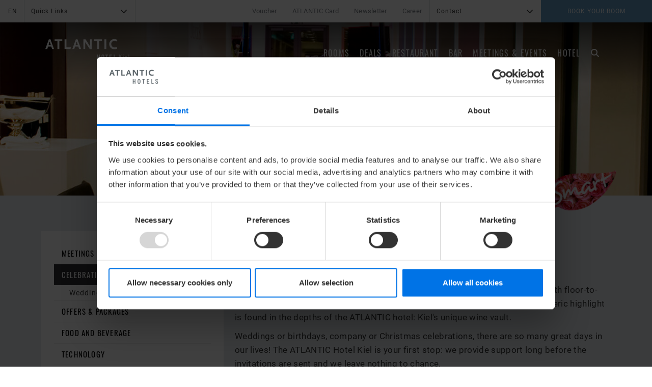

--- FILE ---
content_type: text/html; charset=utf-8
request_url: https://www.atlantic-hotels.de/en/hotel-kiel/celebrations-events-kiel/
body_size: 20600
content:
<!DOCTYPE html>
<html dir="ltr" lang="en">
<head>

<meta charset="utf-8">
<!-- 
	This website is powered by TYPO3 - inspiring people to share!
	TYPO3 is a free open source Content Management Framework initially created by Kasper Skaarhoj and licensed under GNU/GPL.
	TYPO3 is copyright 1998-2025 of Kasper Skaarhoj. Extensions are copyright of their respective owners.
	Information and contribution at https://typo3.org/
-->


<link rel="icon" href="/typo3conf/ext/atl_provider/Resources/Public/Icons/AH_Favicon_144px_dunkel.jpg" type="image/jpeg">

<meta http-equiv="x-ua-compatible" content="IE=edge" />
<meta name="generator" content="TYPO3 CMS" />
<meta name="description" content="Besondere Event-Location in Kiel für Trauung, Hochzeit, Familienfeier und Weihnachtsfeier: Bar mit Dachterrasse oder Weinkeller. Ausblick auf die Förde!" />
<meta name="robots" content="index,follow" />
<meta name="viewport" content="width=device-width, initial-scale=1.0, user-scalable=no" />
<meta name="keywords" content="Special event location in Kiel for wedding ceremony, family celebration and Christmas party: bar with roof terrace and panoramic view, and wine cellar!" />
<meta name="twitter:card" content="summary" />






<script src="/typo3conf/ext/atl_provider/Resources/Public/Libs/jquery/jquery-1.11.3.js?1669817280"></script>


<script id="Cookiebot" src="https://consent.cookiebot.com/uc.js" data-cbid="d64503a3-70e2-46ae-93c4-dc5b02d1290c" type="text/javascript" data-culture="EN" async></script>
			<script data-cookieconsent="ignore">
			    window.dataLayer = window.dataLayer || [];
			    function gtag() {
			        dataLayer.push(arguments);
			    }
			    gtag("consent", "default", {
			        ad_personalization: "denied",
			        ad_storage: "denied",
			        ad_user_data: "denied",
			        analytics_storage: "denied",
			        functionality_storage: "denied",
			        personalization_storage: "denied",
			        security_storage: "granted",
			        wait_for_update: 500,
			    });
			    gtag("set", "ads_data_redaction", true);
			</script>			
		<!-- Google Tag Manager -->
		<script type="text/plain" data-cookieconsent="statistics">(function(w,d,s,l,i){w[l]=w[l]||[];w[l].push({'gtm.start':
		new Date().getTime(),event:'gtm.js'});var f=d.getElementsByTagName(s)[0],
		j=d.createElement(s),dl=l!='dataLayer'?'&l='+l:'';j.async=true;j.src=
		'https://www.googletagmanager.com/gtm.js?id='+i+dl;f.parentNode.insertBefore(j,f);
		})(window,document,'script','dataLayer','GTM-5G8H6C');</script>
		<!-- End Google Tag Manager -->
		
		<script type="text/javascript"  data-cookieconsent="statistics">
			/***** Google Opt Out *****/
			// Set to the same value as the web property used on the site
			var gaProperty_subdomain = 'UA-70025621-1';
			var gaProperty_domain = 'UA-1946151-1';
			
			// Disable tracking if the opt-out cookie exists.
			var disableStr_subdomain = 'ga-disable-' + gaProperty_subdomain;
			if (document.cookie.indexOf(disableStr_subdomain + '=true') > -1) {
			  window[disableStr_subdomain] = true;
			}
			
			// Disable tracking if the opt-out cookie exists.
			var disableStr_domain = 'ga-disable-' + gaProperty_domain;
			if (document.cookie.indexOf(disableStr_domain + '=true') > -1) {
			  window[disableStr_domain] = true;
			}
			
			// Opt-out function
			function gaOptout() {
			  document.cookie = disableStr_subdomain + '=true; expires=Thu, 31 Dec 2099 23:59:59 UTC; path=/';
			  window[disableStr_subdomain] = true;
			
			  document.cookie = disableStr_domain + '=true; expires=Thu, 31 Dec 2099 23:59:59 UTC; path=/';
			  window[disableStr_domain] = true;
			}
			
			
			$(document).ready(function() {
			
				var lng = $('html').attr('lang');
				var optout_text = '';
				if( lng ==  'de' ) {
					optout_text = 'Google Analytics wurde für Sie deaktiviert';
				} 
				if( lng ==  'en' ) {
					optout_text = 'Google Analytics has been disabled for you';
				} 
				
				$('.gaoo-btn').on('click', function(e){
				  alert(optout_text);
				  gaOptout();
				  e.preventDefault();
				});
			});			
		</script>
		<script>
		  (function(d,s){
		    var f=d.getElementsByTagName(s)[0],j=d.createElement(s);
		    j.async=true;
		    j.src='https://d.atlantic-hotels.de/js/5D57BC3F8I458';
		    f.parentNode.insertBefore(j,f);
		  })(document,'script');
		</script>
<title>Event location Kiel: celebrations and events at the ATLANTIC Hotel Kiel</title>  				<link rel="preload" href="/typo3conf/ext/atl_provider/Resources/Public/Templates/fonts/atlantic/atlantic.woff" as="font" type="font/woff" crossorigin="anonymous" />
  				<link rel="preload" href="/typo3conf/ext/atl_provider/Resources/Public/Templates/fonts/bitter/bitter-v19-latin-700.woff2" as="font" type="font/woff2" crossorigin="anonymous" />
  				<link rel="preload" href="/typo3conf/ext/atl_provider/Resources/Public/Templates/fonts/bitter/bitter-v19-latin-italic.woff2" as="font" type="font/woff2" crossorigin="anonymous" />
  				<link rel="preload" href="/typo3conf/ext/atl_provider/Resources/Public/Templates/fonts/bitter/bitter-v19-latin-regular.woff2" as="font" type="font/woff2" crossorigin="anonymous" />
  				<link rel="preload" href="/typo3conf/ext/atl_provider/Resources/Public/Templates/fonts/oswald/oswald-v36-latin-600.woff2" as="font" type="font/woff2" crossorigin="anonymous" />
  				<link rel="preload" href="/typo3conf/ext/atl_provider/Resources/Public/Templates/fonts/oswald/oswald-v36-latin-regular.woff2" as="font" type="font/woff2" crossorigin="anonymous" />
  				<link rel="preload" href="/typo3conf/ext/atl_provider/Resources/Public/Templates/fonts/roboto/roboto-v27-latin-500.woff2" as="font" type="font/woff2" crossorigin="anonymous" />
  				<link rel="preload" href="/typo3conf/ext/atl_provider/Resources/Public/Templates/fonts/roboto/roboto-v27-latin-700.woff2" as="font" type="font/woff2" crossorigin="anonymous" />
  				<link rel="preload" href="/typo3conf/ext/atl_provider/Resources/Public/Templates/fonts/roboto/roboto-v27-latin-regular.woff2" as="font" type="font/woff2" crossorigin="anonymous" />
  				<link rel="preload" href="/typo3conf/ext/atl_provider/Resources/Public/Templates/fonts/tradegothic/2E5402_0_0.woff2" as="font" type="font/woff2" crossorigin="anonymous" /><link rel="stylesheet" type="text/css" href="/typo3conf/ext/atl_provider/Resources/Public/Templates/css_font/oswald.css" media="all">				<link rel="stylesheet" type="text/css" href="/typo3conf/ext/atl_provider/Resources/Public/Templates/css/main.min.css" media="all">

		<script src="https://maps.googleapis.com/maps/api/js?v=3.exp&amp;libraries=places&amp;key=AIzaSyCjZyJHcid8cdTwvZ8p4ALjKcfox91dtTk" type="text/javascript"></script>
		<script src="https://www.google.com/jsapi?key=AIzaSyCjZyJHcid8cdTwvZ8p4ALjKcfox91dtTk" type="text/javascript"></script>
	
<link rel="canonical" href="https://www.atlantic-hotels.de/en/hotel-kiel/celebrations-events-kiel/"/>

<link rel="alternate" hreflang="de" href="https://www.atlantic-hotels.de/hotel-kiel/feiern-in-kiel/"/>
<link rel="alternate" hreflang="en" href="https://www.atlantic-hotels.de/en/hotel-kiel/celebrations-events-kiel/"/>
<link rel="alternate" hreflang="x-default" href="https://www.atlantic-hotels.de/en/hotel-kiel/celebrations-events-kiel/"/>
</head>
<body class="pid-1668 page-smartcontenthotel hotel-kiel ">
<div class="scrollToTop">
    <i class="atlantic icon">r</i>
</div>



<div class="modal fade bs-example-modal-sm booking-form-modal" tabindex="-1" role="dialog" aria-hidden="true">
    <div class="modal-dialog modal-sm">
        <div class="modal-content">
            <div class="modal-header">
                <button type="button" class="close" data-dismiss="modal" aria-label="Close">
                    <span class="atlantic icon">b</span>
                </button>
                
                
                        <a href="/en/online-best-price-guarantee/">
                            <p class="modal-title text-uppercase">
                                Best price guarantee
                            </p>
                        </a>
                    
                
    
        <div class="best-price">
            <a href="/en/online-best-price-guarantee/">
                <span></span>
            </a>
        </div>
    

                
            </div>
            <div class="modal-body">
                




<style>
	form.hotel-booking-form>.form-group .form-control.selectpicker+.bootstrap-select>button[title="Hotel auswählen"],
	form.hotel-booking-form>.form-group .form-control.selectpicker+.bootstrap-select>button[title="Please select a hotel"] {
		font-weight: 800;
	}
</style>

<div class="booking-wrapper">
    <form class="hotel-booking-form" method="post">
        <div class="form-group f-first-fg">
                    
                        	<input type="hidden" 
                        			name="hotel" 
		                        	value="70360" 
		                        	data-ibe-switch="1" 
		                        	data-hotel-uid="2" 
		                        	data-booking-link="" 
                                    data-booking-max-adults="4"
                                    data-booking-max-children="4"
		                        	data-booking-start-date=""/>
                            <div class="f-switch-map f-addroomlist ">
                                <select class="form-control styled first selectpicker hotels" name="room">
                                    <option class="hotel-no" value="0" selected="selected" disabled="disabled">
                                        Please select a room
                                    </option>
                                    
                                        <option value="CDZ"
		                                        >
                                        	Comfort Room
                                        </option>
                                    
                                        <option value="SDZ"
		                                        >
                                        	Superior Room
                                        </option>
                                    
                                        <option value="DLX"
		                                        >
                                        	Deluxe Room
                                        </option>
                                    
                                        <option value="SUI"
		                                        >
                                        	Suite
                                        </option>
                                    
                                </select>
                            </div>
                        
        </div>
        
        <div class="form-group row calendar">
             <div class="col-lg-4 col-sm-4 col-md-4 col-xs-4 arrival">
                 <div class="cal text-center">
                     <span>Check in</span>
                     <span class="day">
                         <input type="hidden" class="datepicker arrival-day form-control" name="arrivalDay" value="28"  />
                         <span class="datepicker arrival-day">25</span>
                     </span>
                     <span class="month-year arrival">
                         <span class="month">Dez1</span>
                         <span class="year">2015</span>
                     </span>
                     <span class="arrow-down"><i class="atlantic icon">G</i></span>
                 </div>
             </div>
             <div class="col-lg-4 col-sm-4 col-md-4 col-xs-4 departure">
                 <div class="cal text-center">
                     <span>Check out</span>
                     <span class="day">
                         <input type="hidden" class="datepicker departure-day form-control" name="departureDay" value="29" />
                         <span class="datepicker departure-day">28</span>
                     </span>
                     <span class="month-year departure">
                         <span class="month">Dez2</span>
                         <span class="year">2015</span>
                     </span>
                     <span class="arrow-down"><i class="atlantic icon datepicker">G</i></span>
                 </div>
             </div>
             <div class="col-lg-4 col-sm-4 col-md-4 col-xs-4">
                 <div class="cal text-center no-date">
                     <input type="hidden" name="rooms" value="1" />
                     <span class="arrow-up f-count-room-up">
                         <i class="atlantic icon">r</i>
                     </span>
                     <span class="count">1</span>
                     <span class="month-year">Room</span>
                     <span class="arrow-down f-count-room-down">
                        <i class="atlantic icon">G</i>
                     </span>
                 </div>
             </div>
        </div>


        
        <div class="form-group row border room-item f-room-1">
            <input type="hidden" name="amount-children" value="0" />
         	<div class="col-sm-12 f-divshowfirst ">
                <strong class="room-item-title">Room 1</strong>
            </div>
           	<div class="col-sm-6 first">
            	<select class="form-control styled selectpicker f-count-adults" name="room-adults">
                    
                    <option class="f-option-1" value="1">1 Adult</option>
                    <option class="f-option-2" value="2">2 Adults</option>
                    <option class="f-add-opts f-option-3" value="3">3 Adults</option>
                    <option class="f-add-opts f-option-4" value="4">4 Adults</option>
                </select>
           	</div>
           	<div class="col-sm-6 second">
                <select class="form-control styled selectpicker f-count-childs" name="room-childs" data-hide-disabled="true">
                    <option class="f-option-0" value="0">0 Children</option>
                    <option class="f-option-1" value="1">1 Child</option>
                    <option class="f-option-2" value="2">2 Children</option>
                    <option class="f-option-3" value="3">3 Children</option>
                    <option class="f-add-opts f-option-4" value="4">4 Children</option>
                </select>
           	</div>
        </div>
        


        <div class="form-group button">
            <div class="col-sm-12 last f-switch-button">
                
            	<button type="submit" class="btn btn-lg btn-blue btn-block text-uppercase" data-toggle="modal" data-dismiss="modal">Check availability</button>
            </div>
        </div>

        
        <div class="col-sm-6 f-childage-block" style="display:none;">
            <select class="form-control styled" name="room-childsage">
                <option value="-1">Age Child</option>
                
	                <option value="0">0 years</option>
	                <option value="1">1 years</option>
	                <option value="2">2 years</option>
               	
                <option value="3">3 years</option>
                <option value="4">4 years</option>
                <option value="5">5 years</option>
                <option value="6">6 years</option>
                <option value="7">7 years</option>
                <option value="8">8 years</option>
                <option value="9">9 years</option>
                <option value="10">10 years</option>
                <option value="11">11 years</option>
                <option value="12">12 years</option>
                <option value="13">13 years</option>
                <option value="14">14 years</option>
                <option value="15">15 years</option>
                <option value="16">16 years</option>
                
				
					<option value="17">17 years</option>
				
            </select>
        </div>

        <div class="form-group row border room-item f-room-block" style="display:none;">
            <input type="hidden" name="amount-children" value="0" />
           	<div class="col-sm-12 f-divshow ">
                <strong class="room-item-title">Room 1</strong>
            </div>
           	<div class="col-sm-6 first">
                <select class="form-control styled f-count-adults" name="room-adults">
                    
                    <option class="f-option-1" value="1">1 Adult</option>
                    <option class="f-option-2" value="2">2 Adults</option>
                    <option class="f-option-3" value="3">3 Adults</option>
                    <option class="f-option-4" value="4">4 Adults</option>
                </select>
            </div>
        	<div class="col-sm-6 second">
                <select class="form-control styled f-count-childs" name="room-childs">
                    <option class="f-option-0" value="0">0 Children</option>
                    <option class="f-option-1" value="1">1 Child</option>
                    <option class="f-option-2" value="2">2 Children</option>
                    <option class="f-option-3" value="3">3 Children</option>
                    <option class="f-option-4" value="4">4 Children</option>
                </select>
            </div>
        </div>
        
    </form>
</div>




        <div class="booking-rating">
            
            <div class="row">
                <div class="col-xs-7">
        
                    <div class="reviews-box">
                        <div class="value">4.5</div>
                            <div>
                                <div class="stars">
                                
                                    
                                    
                                    
                                    
                                    
                                    <span style="width:90%"></span>
                                </div>
                                
    <div class="score">
        
               excellent
            
    </div>

                            </div>
                    </div>
                </div>
        
                <div class="col-xs-5">
                    <div class="review-more-link">
                        
                            <i class="atlantic icon circle">V</i>
                            ratings
                        
                    </div>
                </div>
            </div>
        </div>
    


                
            </div>
        </div>
    </div>
</div>






<div class="modal fade bs-modal-hoteldirectmenu-sm booking-form-modal" tabindex="-1" role="dialog" aria-labelledby="mySmallModalLabel" aria-hidden="true">
    <div class="modal-dialog modal-sm">
        <div class="modal-content">
            <div class="modal-header">
                <button type="button" class="close" data-dismiss="modal" aria-label="Close">
                    <span class="atlantic icon">b</span>
                </button>                
            </div>
            <div class="modal-body">
                <ul class="list-unstyled">
                    
        
                    	
		                        <li class="hotel hotel-atlantic" data-hotel-sorting="0"> 
		                            <a href="/en/">
		                                
		                                         
		                                        ATLANTIC Hotels <i class="atlantic icon">W</i>
		                                    
		                            </a>
		                        </li>		
	                    	
                    
        
                    	
		                        <li class="hotel hotel-airport" data-hotel-sorting="10"> 
		                            <a href="/en/hotel-airport-bremen/">
		                                
		                                         
		                                        Hotel Airport <span>Bremen</span> <i class="atlantic icon">W</i>
		                                    
		                            </a>
		                        </li>		
	                    	
                    
        
                    	
		                        <li class="hotel hotel-grand-hotel-bremen" data-hotel-sorting="20"> 
		                            <a href="/en/grand-hotel-bremen-old-town/">
		                                
		                                         
		                                        Grand Hotel <span>Bremen</span> <i class="atlantic icon">W</i>
		                                    
		                            </a>
		                        </li>		
	                    	
                    
        
                    	
		                        <li class="hotel hotel-galopprennbahn" data-hotel-sorting="30"> 
		                            <a href="/en/hotel-galopprennbahn/">
		                                
		                                         
		                                        Hotel Galopprennbahn <span>Bremen</span> <i class="atlantic icon">W</i>
		                                    
		                            </a>
		                        </li>		
	                    	
                    
        
                    	
		                        <li class="hotel hotel-universum" data-hotel-sorting="40"> 
		                            <a href="/en/hotel-universum-bremen/">
		                                
		                                         
		                                        Hotel Universum <span>Bremen</span> <i class="atlantic icon">W</i>
		                                    
		                            </a>
		                        </li>		
	                    	
                    
        
                    	
		                        <li class="hotel hotel-vegesack" data-hotel-sorting="50"> 
		                            <a href="/en/hotel-vegesack/">
		                                
		                                         
		                                        Hotel Vegesack <span>Bremen</span> <i class="atlantic icon">W</i>
		                                    
		                            </a>
		                        </li>		
	                    	
                    
        
                    	
		                        <li class="hotel hotel-sail-city" data-hotel-sorting="60"> 
		                            <a href="/en/hotel-sail-city/">
		                                
		                                         
		                                        Hotel Sail City <span>Bremerhaven</span> <i class="atlantic icon">W</i>
		                                    
		                            </a>
		                        </li>		
	                    	
                    
        
                    	
		                        <li class="hotel hotel-kiel" data-hotel-sorting="70"> 
		                            <a href="/en/hotel-kiel/">
		                                
		                                         
		                                        Hotel Kiel <i class="atlantic icon">W</i>
		                                    
		                            </a>
		                        </li>		
	                    	
                    
        
                    	
		                        <li class="hotel hotel-luebeck" data-hotel-sorting="80"> 
		                            <a href="/en/hotel-luebeck/">
		                                
		                                         
		                                        Hotel Lübeck <i class="atlantic icon">W</i>
		                                    
		                            </a>
		                        </li>		
	                    	
                    
        
                    	
		                        <li class="hotel hotel-wilhelmshaven" data-hotel-sorting="90"> 
		                            <a href="/en/hotel-wilhelmshaven/">
		                                
		                                         
		                                        Hotel Wilhelmshaven <i class="atlantic icon">W</i>
		                                    
		                            </a>
		                        </li>		
	                    	
                    
        
                    	
		                        <li class="hotel columbia-hotel-travemuende" data-hotel-sorting="100"> 
		                            <a href="/en/grand-hotel-travemuende/">
		                                
		                                         
		                                        Grand Hotel Travemünde <i class="atlantic icon">W</i>
		                                    
		                            </a>
		                        </li>		
	                    	
                    
        
                    	
		                        <li class="hotel congress-hotel-essen" data-hotel-sorting="110"> 
		                            <a href="https://www.atlantic-congress-hotel-messe-essen.de/en/" target="_blank" rel="noreferrer">
		                                
		                                         
		                                        Congress Hotel Essen <i class="atlantic icon">W</i>
		                                    
		                            </a>
		                        </li>		
	                    	
                    
        
                    	
		                        <li class="hotel hotel-landgut-horn" data-hotel-sorting="120"> 
		                            <a href="/en/hotel-landgut-horn-bremen/">
		                                
		                                         
		                                        Hotel Landgut Horn <span>Bremen</span> <i class="atlantic icon">W</i>
		                                    
		                            </a>
		                        </li>		
	                    	
                    
        
                    	
		                        <li class="hotel hotel-muenster" data-hotel-sorting="130"> 
		                            <a href="/en/hotel-muenster/">
		                                
		                                         
		                                        Hotel Münster <i class="atlantic icon">W</i>
		                                    
		                            </a>
		                        </li>		
	                    	
                    
        
                    	
		                        <li class="hotel hotel-heidelberg" data-hotel-sorting="136"> 
		                            <a href="/en/hotel-heidelberg/">
		                                
		                                         
		                                        Hotel Heidelberg <i class="atlantic icon">W</i>
		                                    
		                            </a>
		                        </li>		
	                    	
                    
        
                    	
		                        <li class="hotel hotel-grand-hotel-bremen" data-hotel-sorting="138"> 
		                            <a href="/en/hotel-frankfurt-main/">
		                                
		                                         
		                                        Hotel Frankfurt (2026) <i class="atlantic icon">W</i>
		                                    
		                            </a>
		                        </li>		
	                    	
                    
        
                    	
		                        <li class="hotel hotel-louis" data-hotel-sorting="140"> 
		                            <a href="https://www.louis-hotel.com/en/" target="_blank">
		                                
		                                         
		                                        LOUIS Hotel <span>Munich</span> <i class="atlantic icon">W</i>
		                                    
		                            </a>
		                        </li>		
	                    	
                    
        
                    	
		                        <li class="hotel severins-resort-spa" data-hotel-sorting="300"> 
		                            <a href="https://www.severins-sylt.de/en/" target="_blank">
		                                
		                                         
		                                        Severin*s <span>Sylt</span> <i class="atlantic icon">W</i>
		                                    
		                            </a>
		                        </li>		
	                    	
                    
        
                    	
		                        <li class="hotel severins-resort-spa" data-hotel-sorting="310"> 
		                            <a href="https://www.landhaus-severins.de" target="_blank">
		                                
		                                         
		                                        Landhaus Severin*s <span>Sylt</span> <i class="atlantic icon">W</i>
		                                    
		                            </a>
		                        </li>		
	                    	
                    
        
                    	
		                        <li class="hotel severins-tegernsee" data-hotel-sorting="315"> 
		                            <a href="https://www.severins-tegernsee.de">
		                                
		                                         
		                                        Severin*s Tegernsee (2027) <i class="atlantic icon">W</i>
		                                    
		                            </a>
		                        </li>		
	                    	
                    
        
                    	
		                        <li class="hotel severins-resort-spa long-title" data-hotel-sorting="320"> 
		                            <a href="https://www.severins-lech.at/en/" target="_blank">
		                                
		                                         
		                                        Severin*s – The Alpine Retreat <span>Lech</span> <i class="atlantic icon">W</i>
		                                    
		                            </a>
		                        </li>		
	                    	
                    
        
                    	
		                        <li class="hotel unique-atlantic-kiel long-title" data-hotel-sorting="500"> 
		                            <a href="https://www.unique-atlantic.de/en/hotel-kiel" target="_blank" rel="noreferrer">
		                                
		                                         
		                                        unique by ATLANTIC Hotels Kiel <i class="atlantic icon">W</i>
		                                    
		                            </a>
		                        </li>		
	                    	
                    
        
                    	
		                        <li class="hotel unique-atlantic-bremen long-title" data-hotel-sorting="510"> 
		                            <a href="https://www.unique-atlantic.de/en/hotel-bremen" target="_blank" rel="noreferrer">
		                                
		                                         
		                                        unique by ATLANTIC Hotels Bremen <i class="atlantic icon">W</i>
		                                    
		                            </a>
		                        </li>		
	                    	
                    
                </ul>
            </div>
        </div>
    </div>
</div>
<div class="modal fade bs-modal-hoteldirectcontact-sm booking-form-modal" tabindex="-1" role="dialog" aria-labelledby="mySmallModalLabel" aria-hidden="true">
    <div class="modal-dialog modal-sm">
        <div class="modal-content">
            <div class="modal-header">
                
                <button type="button" class="close" data-dismiss="modal" aria-label="Close">

                    <span class="atlantic icon">b</span>
                </button>
                
                <p class="modal-title text-uppercase" id="mySmallModalLabel">
                    
                       
                                ATLANTIC Hotel Kiel
                            
                    
                </p>
                
            </div>
            <div class="modal-body">
                <ul class="list-unstyled">
    
    
    
     
    <li class="hotel-street">Raiffeisenstraße 2</li>
    <li class="hotel-zip">24103 Kiel</li>
    
    
        <li class="hotel-phone">
            <span class="label-title">
                Phone:
            </span> 
            <a href="tel:+49 431 37499-0">+49 (0) 431 37499-0</a>
        </li>
    
    
    
        <li class="hotel-fax">
            <span class="label-title">
                Fax:
            </span> 
            +49 (0) 431 37499-500
        </li>
    
    
    
        <li class="hotel-email">
            <span class="label-title hidden-xs">
                E-Mail:
            </span> 
            <a href="mailto:kiel@atlantic-hotels.de">kiel@atlantic-hotels.de</a>
        </li>
    
    
    
    
        <li class="hotel-reservation-number hotel-reservation-number-title">
            <strong>
                Room reservations
            </strong>
        </li>
        <li class="hotel-reservation-number hotel-reservation-number-phone">
            <span class="label-title">
                Phone:
            </span> 
            <a href="tel:+49 431 37 499-555">+49 (0) 431 37 499-555</a>
        </li>
        
        
	        <li class="hotel-reservation-number hotel-reservation-number-email">
	            <span class="label-title hidden-xs">
	                E-Mail:
	            </span> 
	            <a href="mailto:reservierung.ahk@atlantic-hotels.de">reservierung.ahk@atlantic-hotels.de</a>
	        </li>   
        
        
    
    
        
    
        <li class="hotel-plan">
            <a class="btn btn-blue text-uppercase" target="_blank" href="https://www.google.de/maps/place/ATLANTIC+Hotel/ @54.3162176,10.1333295,17z/data=!3m1!4b1!4m2!3m1! 1s0x47b2565ffafc7aaf:0x70d532e909699823?hl=en">
                Route planner
            </a>
        </li>
    
    
</ul>

            </div>
        </div>
    </div>
</div>


<nav id="navbar-meta" class="navbar navbar-inverse meta">
    <div class="no-container">
        <div class="navbar-header">
            <button type="button" class="navbar-toggle collapsed" data-toggle="collapse" data-target="#navbar" aria-expanded="false" aria-controls="navbar-1">
                <span class="icon-bar"></span>
                <span class="icon-bar"></span>
                <span class="icon-bar"></span>
            </button>
        </div>
        <div id="navbar-1" class="collapse navbar-collapse">
        	
            <ul class="nav navbar-nav">
            	
                <li class="dropdown language">
                	
	                		
	
			<button class="dropdown-toggle btn btn-dark" data-toggle="dropdown" role="button" aria-expanded="false">EN</button>
			<ul class="dropdown-menu" role="menu"> 
				<li>
					<a href="/hotel-kiel/feiern-in-kiel/">DE</a>
				</li>
			
			</ul>
		


	                    
                </li>
         			
                
                    	
			                    <li class="dropdown long hotel-direct">                  
			                        <button type="button" class="dropdown-toggle btn btn-dark text-left" data-toggle="dropdown" aria-haspopup="true" aria-expanded="false">
			                            Quick Links
			                            <span class="caret-atl atlantic icon">G</span>
			                        </button>
			                        <ul class="dropdown-menu" role="menu">
			                            <li class="hotel hotel-default">
			                                <p>
			                                    To the Website of:
			                                </p>
			                            </li>
			                            

	
		
				<li class="hotel hotel-atlantic" data-hotel-sorting="0">
		           
		                    <a href="/en/">
		                         ATLANTIC Hotels <i class="atlantic icon">W</i>
		                    </a>
		                
				</li>
			

    

	
		
				<li class="hotel hotel-airport" data-hotel-sorting="10">
		           
		                    <a href="/en/hotel-airport-bremen/">
		                         Hotel Airport <i class="atlantic icon">W</i>
		                    </a>
		                
				</li>
			

    

	
		
				<li class="hotel hotel-grand-hotel-bremen" data-hotel-sorting="20">
		           
		                    <a href="/en/grand-hotel-bremen-old-town/">
		                         Grand Hotel Bremen <i class="atlantic icon">W</i>
		                    </a>
		                
				</li>
			

    

	
		
				<li class="hotel hotel-galopprennbahn" data-hotel-sorting="30">
		           
		                    <a href="/en/hotel-galopprennbahn/">
		                         Hotel Galopprennbahn <i class="atlantic icon">W</i>
		                    </a>
		                
				</li>
			

    

	
		
				<li class="hotel hotel-universum" data-hotel-sorting="40">
		           
		                    <a href="/en/hotel-universum-bremen/">
		                         Hotel Universum <i class="atlantic icon">W</i>
		                    </a>
		                
				</li>
			

    

	
		
				<li class="hotel hotel-vegesack" data-hotel-sorting="50">
		           
		                    <a href="/en/hotel-vegesack/">
		                         Hotel Vegesack <i class="atlantic icon">W</i>
		                    </a>
		                
				</li>
			

    

	
		
				<li class="hotel hotel-sail-city" data-hotel-sorting="60">
		           
		                    <a href="/en/hotel-sail-city/">
		                         Hotel Sail City <i class="atlantic icon">W</i>
		                    </a>
		                
				</li>
			

    

	
		
				<li class="hotel hotel-kiel" data-hotel-sorting="70">
		           
		                    <a href="/en/hotel-kiel/">
		                         Hotel Kiel <i class="atlantic icon">W</i>
		                    </a>
		                
				</li>
			

    

	
		
				<li class="hotel hotel-luebeck" data-hotel-sorting="80">
		           
		                    <a href="/en/hotel-luebeck/">
		                         Hotel Lübeck <i class="atlantic icon">W</i>
		                    </a>
		                
				</li>
			

    

	
		
				<li class="hotel hotel-wilhelmshaven" data-hotel-sorting="90">
		           
		                    <a href="/en/hotel-wilhelmshaven/">
		                         Hotel Wilhelmshaven <i class="atlantic icon">W</i>
		                    </a>
		                
				</li>
			

    

	
		
				<li class="hotel columbia-hotel-travemuende" data-hotel-sorting="100">
		           
		                    <a href="/en/grand-hotel-travemuende/">
		                         Grand Hotel Travemünde <i class="atlantic icon">W</i>
		                    </a>
		                
				</li>
			

    

	
		
				<li class="hotel congress-hotel-essen" data-hotel-sorting="110">
		           
		                    <a href="https://www.atlantic-congress-hotel-messe-essen.de/en/" target="_blank" rel="noreferrer">
		                         Congress Hotel Essen <i class="atlantic icon">W</i>
		                    </a>
		                
				</li>
			

    

	
		
				<li class="hotel hotel-landgut-horn" data-hotel-sorting="120">
		           
		                    <a href="/en/hotel-landgut-horn-bremen/">
		                         Hotel Landgut Horn <i class="atlantic icon">W</i>
		                    </a>
		                
				</li>
			

    

	
		
				<li class="hotel hotel-muenster" data-hotel-sorting="130">
		           
		                    <a href="/en/hotel-muenster/">
		                         Hotel Münster <i class="atlantic icon">W</i>
		                    </a>
		                
				</li>
			

    

	
		
				<li class="hotel hotel-heidelberg" data-hotel-sorting="136">
		           
		                    <a href="/en/hotel-heidelberg/">
		                         Hotel Heidelberg <i class="atlantic icon">W</i>
		                    </a>
		                
				</li>
			

    

	
		
				<li class="hotel hotel-grand-hotel-bremen" data-hotel-sorting="138">
		           
		                    <a href="/en/hotel-frankfurt-main/">
		                         Hotel Frankfurt (2026) <i class="atlantic icon">W</i>
		                    </a>
		                
				</li>
			

    

	
		
				<li class="hotel hotel-louis" data-hotel-sorting="140">
		           
		                    <a href="https://www.louis-hotel.com/en/" target="_blank">
		                         LOUIS Hotel <i class="atlantic icon">W</i>
		                    </a>
		                
				</li>
			

    

	
		
				<li class="hotel severins-resort-spa" data-hotel-sorting="300">
		           
		                    <a href="https://www.severins-sylt.de/en/" target="_blank">
		                         Severin*s Sylt <i class="atlantic icon">W</i>
		                    </a>
		                
				</li>
			

    

	
		
				<li class="hotel severins-resort-spa" data-hotel-sorting="310">
		           
		                    <a href="https://www.landhaus-severins.de" target="_blank">
		                         Landhaus Severin*s <i class="atlantic icon">W</i>
		                    </a>
		                
				</li>
			

    

	
		
				<li class="hotel severins-tegernsee" data-hotel-sorting="315">
		           
		                    <a href="https://www.severins-tegernsee.de">
		                         Severin*s Tegernsee (2027) <i class="atlantic icon">W</i>
		                    </a>
		                
				</li>
			

    

	
		
				<li class="hotel severins-resort-spa long-title" data-hotel-sorting="320">
		           
		                    <a href="https://www.severins-lech.at/en/" target="_blank">
		                         Severin*s The Alpine Retreat <i class="atlantic icon">W</i>
		                    </a>
		                
				</li>
			

    

	
		
				<li class="hotel unique-atlantic-kiel long-title" data-hotel-sorting="500">
		           
		                    <a href="https://www.unique-atlantic.de/en/hotel-kiel" target="_blank" rel="noreferrer">
		                         unique by ATLANTIC Hotels Kiel <i class="atlantic icon">W</i>
		                    </a>
		                
				</li>
			

    

	
		
				<li class="hotel unique-atlantic-bremen long-title" data-hotel-sorting="510">
		           
		                    <a href="https://www.unique-atlantic.de/en/hotel-bremen" target="_blank" rel="noreferrer">
		                         unique by ATLANTIC Hotels Bremen <i class="atlantic icon">W</i>
		                    </a>
		                
				</li>
			

    

			                        </ul>
			                    </li>
                    		
                    
            </ul>       
            <ul class="nav navbar-nav pull-right">
            
                

    	            	<li>
<a href="https://gutschein.atlantic-hotels.de/en/atlantic-hotel-kiel/" title="Voucher" target="_blank">Voucher</a>
</li>
    	            
                
                
                
                <li class="meta-1"><a href="/en/atlantic-card/">ATLANTIC Card</a></li><li class="meta-2"><a href="/en/newsletter/">Newsletter</a></li>
                
                
					<li class="meta-2">
						<a href="https://jobs.atlantic-hotels.de/en/jobs/hotel-kiel/" target="_blank" rel="noreferrer">
							Career
						</a>
					</li>
				
				
                
                
                
                <li class="meta-4 icon icon-first fb">          
                    <a rel="nofollow" target="_blank" href="https://www.facebook.com/ATLANTIC.Hotel.Kiel">
                        <span class="atlantic icon">l</span>
                    </a>
                </li>
                <li class="meta-7 icon instagram">
                    <a rel="nofollow" target="_blank" href="https://www.instagram.com/atlantichotelkiel">
                        <span class="atlantic icon">é</span>
                    </a>
                </li> 
                
                <li class="meta-6 icon icon-last yt">
                    <a rel="nofollow" target="_blank" href="https://www.youtube.com/atlantichotels">
                        <span class="atlantic icon">m</span>
                    </a>
                </li>
              
                <li class="meta-7 dropdown long contact">
                    <button type="button" class="dropdown-toggle btn btn-dark text-left" data-toggle="dropdown" aria-haspopup="true" aria-expanded="false">
                        Contact 
                        <span class="caret-atl atlantic icon">G</span>
                    </button>                
                    

<ul class="dropdown-menu" role="menu">
    
        <li class="hotel-title">
            
                    
                            <strong>
                            	ATLANTIC Hotel Kiel
                           	</strong>
                        
                
        </li>
    
    
     
    <li class="hotel-street">Raiffeisenstraße 2</li>
    <li class="hotel-zip">24103 Kiel</li>
    
    
        <li class="hotel-phone">
            <span class="label-title">
                Phone:
            </span> 
            +49 (0) 431 37499-0
        </li>
    
    
    
        <li class="hotel-fax">
            <span class="label-title">
                Fax:
            </span> 
            +49 (0) 431 37499-500
        </li>
    
    
    
        <li class="hotel-email">
            <span class="label-title">
                E-Mail:
            </span> 
            <a href="mailto:kiel@atlantic-hotels.de">kiel@atlantic-hotels.de</a>
        </li>
    
    
    
    
        <li class="hotel-reservation-number hotel-reservation-number-title">
            <strong>
                Room reservations
            </strong>
        </li>
        <li class="hotel-reservation-number hotel-reservation-number-phone">
            <span class="label-title">
                Phone:
            </span> 
            +49 (0) 431 37 499-555
        </li>
        
        
	        <li class="hotel-reservation-number hotel-reservation-number-email">
	            <span class="label-title">
	                E-Mail:
	            </span> 
	            <a href="mailto:reservierung.ahk@atlantic-hotels.de">reservierung.ahk@atlantic-hotels.de</a>
	        </li>   
        
        
    
    
        
    
        <li class="hotel-plan">
            <a class="btn btn-blue text-uppercase" target="_blank" href="https://www.google.de/maps/place/ATLANTIC+Hotel/ @54.3162176,10.1333295,17z/data=!3m1!4b1!4m2!3m1! 1s0x47b2565ffafc7aaf:0x70d532e909699823?hl=en">
                Route planner
            </a>
        </li>
    
    
</ul>
                </li>
                <li class="meta-8 long fixed">
                    
                            <button type="button" class="btn btn-blue text-uppercase" data-toggle="modal" data-target=".bs-example-modal-sm" data-hotel-name="Hotel Kiel">
                                Book your room
                            </button>  
                        
                </li>
                
            </ul>
        </div>
    </div>
</nav>




<div id="navbar-wrapper" class="navbar-wrapper">
    
    <div id="search-bar">
        <div class="container">
            <span class="atlantic icon">X</span>
            
<div class="tx-indexedsearch-searchbox">

<form method="post" action="/en/hotel-kiel/search-results/?tx_indexedsearch_pi2%5Baction%5D=search&amp;tx_indexedsearch_pi2%5Bcontroller%5D=Search&amp;cHash=956402ad63ff0c2f07a95413bc8181cb">
<div>
<input type="hidden" name="tx_indexedsearch_pi2[__referrer][@extension]" value="IndexedSearch" />
<input type="hidden" name="tx_indexedsearch_pi2[__referrer][@controller]" value="Search" />
<input type="hidden" name="tx_indexedsearch_pi2[__referrer][@action]" value="form" />
<input type="hidden" name="tx_indexedsearch_pi2[__referrer][arguments]" value="YTowOnt95f8cb12b550142b5d55fd8741251bdc99f038ace" />
<input type="hidden" name="tx_indexedsearch_pi2[__referrer][@request]" value="{&quot;@extension&quot;:&quot;IndexedSearch&quot;,&quot;@controller&quot;:&quot;Search&quot;,&quot;@action&quot;:&quot;form&quot;}e09a913c40f2864934783862d82e0d0e761d463d" />
<input type="hidden" name="tx_indexedsearch_pi2[__trustedProperties]" value="{&quot;search&quot;:{&quot;_sections&quot;:1,&quot;_freeIndexUid&quot;:1,&quot;pointer&quot;:1,&quot;ext&quot;:1,&quot;searchType&quot;:1,&quot;defaultOperand&quot;:1,&quot;mediaType&quot;:1,&quot;sortOrder&quot;:1,&quot;group&quot;:1,&quot;languageUid&quot;:1,&quot;desc&quot;:1,&quot;numberOfResults&quot;:1,&quot;sword&quot;:1}}55e1b2aef46d063bb264e821c857c29eb9ad9c3a" />
</div>

	<div class="tx-indexedsearch-hidden-fields">
		<input type="hidden" name="tx_indexedsearch_pi2[search][_sections]" value="" />
		<input type="hidden" name="tx_indexedsearch_pi2[search][_freeIndexUid]" value="_" />
		<input type="hidden" name="tx_indexedsearch_pi2[search][pointer]" value="0" />
		<input type="hidden" name="tx_indexedsearch_pi2[search][ext]" value="" />
		<input type="hidden" name="tx_indexedsearch_pi2[search][searchType]" value="1" />
		<input type="hidden" name="tx_indexedsearch_pi2[search][defaultOperand]" value="0" />
		<input type="hidden" name="tx_indexedsearch_pi2[search][mediaType]" value="-1" />
		<input type="hidden" name="tx_indexedsearch_pi2[search][sortOrder]" value="rank_flag" />
		<input type="hidden" name="tx_indexedsearch_pi2[search][group]" value="" />
		<input type="hidden" name="tx_indexedsearch_pi2[search][languageUid]" value="1" />
		<input type="hidden" name="tx_indexedsearch_pi2[search][desc]" value="" />
		<input type="hidden" name="tx_indexedsearch_pi2[search][numberOfResults]" value="5" />
	</div>




		<input placeholder="search word" class="tx-indexedsearch-searchbox-sword" type="text" name="tx_indexedsearch_pi2[search][sword]" value="" />


		
        
        



	
</form>
</div>


            <div class="close f-close-search">
                <i class="atlantic icon">b</i>
            </div>
        </div>
    </div>
    

    
    <nav class="navbar main">
        <div class="container">
            <div class="navbar-header">
            
            	
	                <div class="icon-phone visible-xs visible-sm">
	                    <a href="tel:+49 431 37499-0">
	                        <svg xmlns="http://www.w3.org/2000/svg" viewBox="0 0 512 512"><!--!Font Awesome Free 6.6.0 by @fontawesome - https://fontawesome.com License - https://fontawesome.com/license/free Copyright 2024 Fonticons, Inc.--><path d="M164.9 24.6c-7.7-18.6-28-28.5-47.4-23.2l-88 24C12.1 30.2 0 46 0 64C0 311.4 200.6 512 448 512c18 0 33.8-12.1 38.6-29.5l24-88c5.3-19.4-4.6-39.7-23.2-47.4l-96-40c-16.3-6.8-35.2-2.1-46.3 11.6L304.7 368C234.3 334.7 177.3 277.7 144 207.3L193.3 167c13.7-11.2 18.4-30 11.6-46.3l-40-96z"/></svg>
	                    </a>
	                </div>
                
                
                
                <button type="button" class="visible-xs visible-sm hamburger is-closed" data-toggle="collapse" aria-expanded="false" aria-controls="navbar-2">
                    <span class="hamb-top"></span>
                    <span class="hamb-middle"></span>
                    <span class="hamb-bottom"></span>
                </button>
                
                
                
                <a class="navbar-brand logo-light" href="/en/hotel-kiel/">
                    
	
	    
	            <img width="180" 
	            	height="56" 
	            	title="" 
	            	alt="ATLANTIC Hotel Kiel Logo"  
	            	src="/fileadmin/AHK/ci/logo-kiel-white..svg" />
	        
    

                </a>
                <a class="navbar-brand logo-dark" href="/en/hotel-kiel/">
                    
	
	    
		        <img width="180" 
			        height="56" 
			        title="" 
			        alt="ATLANTIC Hotel Kiel Logo"  
			        src="/fileadmin/AHK/ci/logo-kiel-dark.svg" />
		    
    

                </a>
                
            </div>
            
            <div id="navbar-2" class="navbar-collapse collapsed">
                
                <ul class="nav navbar-nav">
                    <li class="visible-xs visible-sm mobile-buttons">
                        <div class="col-xs-6">
                            <a class="btn btn-default btn-dark" href="/en/hotel-kiel/contact/">Contact</a>
                        </div>
						
						
		                        <div class="col-xs-6">
		                        	
			                        		
	
			<button class="dropdown-toggle btn btn-dark" data-toggle="dropdown" role="button" aria-expanded="false">EN</button>
			<ul class="dropdown-menu" role="menu"> 
				<li>
					<a href="/hotel-kiel/feiern-in-kiel/">DE</a>
				</li>
			
			</ul>
		

		                        		
		                        </div>
	                        

                    </li>
                    <li class="visible-xs visible-sm mobile-search">
                        <span class="atlantic icon">X</span>
                        
                        
<div class="tx-indexedsearch-searchbox">

<form method="post" action="/en/hotel-kiel/search-results/?tx_indexedsearch_pi2%5Baction%5D=search&amp;tx_indexedsearch_pi2%5Bcontroller%5D=Search&amp;cHash=956402ad63ff0c2f07a95413bc8181cb">
<div>
<input type="hidden" name="tx_indexedsearch_pi2[__referrer][@extension]" value="IndexedSearch" />
<input type="hidden" name="tx_indexedsearch_pi2[__referrer][@controller]" value="Search" />
<input type="hidden" name="tx_indexedsearch_pi2[__referrer][@action]" value="form" />
<input type="hidden" name="tx_indexedsearch_pi2[__referrer][arguments]" value="YTowOnt95f8cb12b550142b5d55fd8741251bdc99f038ace" />
<input type="hidden" name="tx_indexedsearch_pi2[__referrer][@request]" value="{&quot;@extension&quot;:&quot;IndexedSearch&quot;,&quot;@controller&quot;:&quot;Search&quot;,&quot;@action&quot;:&quot;form&quot;}e09a913c40f2864934783862d82e0d0e761d463d" />
<input type="hidden" name="tx_indexedsearch_pi2[__trustedProperties]" value="{&quot;search&quot;:{&quot;_sections&quot;:1,&quot;_freeIndexUid&quot;:1,&quot;pointer&quot;:1,&quot;ext&quot;:1,&quot;searchType&quot;:1,&quot;defaultOperand&quot;:1,&quot;mediaType&quot;:1,&quot;sortOrder&quot;:1,&quot;group&quot;:1,&quot;languageUid&quot;:1,&quot;desc&quot;:1,&quot;numberOfResults&quot;:1,&quot;sword&quot;:1}}55e1b2aef46d063bb264e821c857c29eb9ad9c3a" />
</div>

	<div class="tx-indexedsearch-hidden-fields">
		<input type="hidden" name="tx_indexedsearch_pi2[search][_sections]" value="" />
		<input type="hidden" name="tx_indexedsearch_pi2[search][_freeIndexUid]" value="_" />
		<input type="hidden" name="tx_indexedsearch_pi2[search][pointer]" value="0" />
		<input type="hidden" name="tx_indexedsearch_pi2[search][ext]" value="" />
		<input type="hidden" name="tx_indexedsearch_pi2[search][searchType]" value="1" />
		<input type="hidden" name="tx_indexedsearch_pi2[search][defaultOperand]" value="0" />
		<input type="hidden" name="tx_indexedsearch_pi2[search][mediaType]" value="-1" />
		<input type="hidden" name="tx_indexedsearch_pi2[search][sortOrder]" value="rank_flag" />
		<input type="hidden" name="tx_indexedsearch_pi2[search][group]" value="" />
		<input type="hidden" name="tx_indexedsearch_pi2[search][languageUid]" value="1" />
		<input type="hidden" name="tx_indexedsearch_pi2[search][desc]" value="" />
		<input type="hidden" name="tx_indexedsearch_pi2[search][numberOfResults]" value="5" />
	</div>




		<input placeholder="search word" class="tx-indexedsearch-searchbox-sword" type="text" name="tx_indexedsearch_pi2[search][sword]" value="" />


		
        
        



	
</form>
</div>


                    </li>
                    

                
                    
  
                    
                    	
                        
                        
                                                        
                            	
	                                <li class="dropdown ">
	                                
	                                	<a role="button" aria-haspopup="false" aria-expanded="true" class="text-uppercase" href="/en/hotel-kiel/hotelrooms/">
	                                		<span>Rooms</span>
	                                	</a>
	                                	
	                                </li>
                               	
                                                        
                            	
	                                <li class="  ">
	                                    
	                                            <a role="button" aria-haspopup="true" aria-expanded="false" class="text-uppercase" href="/en/hotel-kiel/packages/">
	                                                <span>Deals</span>
	                                            </a>
	                                        
	                                </li>
    							
                                                        
                            	
	                                <li class="  ">
	                                    
	                                            <a role="button" aria-haspopup="true" aria-expanded="false" class="text-uppercase" href="/en/hotel-kiel/dining/">
	                                                <span>Restaurant</span>
	                                            </a>
	                                        
	                                </li>
    							
                                                        
                            	
	                                <li class="  ">
	                                    
	                                            <a role="button" aria-haspopup="true" aria-expanded="false" class="text-uppercase" href="/en/hotel-kiel/bar-deck-8-kiel/">
	                                                <span>Bar</span>
	                                            </a>
	                                        
	                                </li>
    							
                                                        
                            	
	                                <li class="  dropdown mega-dropdown normal  active">
	                                    
                                               	
			                                            <a role="button" aria-haspopup="true" aria-expanded="false" class="text-uppercase" href="/en/hotel-kiel/meetings-events-kiel/">
			                                                <span class="smart">Meetings &amp; Events</span>
			                                            </a>
                                               		
	                                        
	                                </li>
    							
                                                        
                            	
	                                <li class="  dropdown mega-dropdown normal ">
	                                    
                                               	
			                                            <a data-toggle="dropdown" role="button" aria-haspopup="true" aria-expanded="false" class="dropdown-toggle text-uppercase" href="/en/hotel-kiel/about-us/">
			                                                <span>Hotel</span>
			                                            </a>
			                                            
			                                                
    
        
        
            
                <div class="dropdown-menu mega-dropdown-menu dropdown-hotel-menue">
                    
                    <div class="container">
                        <div class="row">
                            <div class="col-lg-4 col-md-4 col-sm-12 col-xs-12">
                                <div class="row">
                                    <div class="col-sm-12 hidden-sm hidden-xs">
                                        <p class="title-page text-uppercase">The hotel</p>
                                    </div>
                                    
                                    
           
                                    <div class="col-sm-12 col-xs-12">
                                        <div class="row">
                                            <ul class="col-sm-6 col-xs-12 pull-left list-unstyled">
                                                
                                                    
                                                    
                                                   
                                                    <li class=" page-type-1">
                                                    	
	                                                    	<a href="/en/hotel-kiel/about-us/">
	                                                    		About us
	                                                    	</a>
                                                    	
                                                    </li>
         
                                                    
                                                
                                                    
                                                    
                                                   
                                                    <li class=" page-type-1">
                                                    	
	                                                    	<a href="/en/hotel-kiel/online-payment/">
	                                                    		Online Payment
	                                                    	</a>
                                                    	
                                                    </li>
         
                                                    
                                                
                                                    
                                                    
                                                   
                                                    <li class=" page-type-1">
                                                    	
	                                                    	<a href="/en/hotel-kiel/the-hotel/services/">
	                                                    		Services
	                                                    	</a>
                                                    	
                                                    </li>
         
                                                    
                                                
                                                    
                                                    
                                                   
                                                    <li class=" page-type-1">
                                                    	
	                                                    	<a href="/en/hotel-kiel/impressions/">
	                                                    		Impressions
	                                                    	</a>
                                                    	
                                                    </li>
         
                                                    
                                                
                                                    
                                                    
                                                   
                                                    <li class=" page-type-1">
                                                    	
	                                                    	<a href="/en/hotel-kiel/family/">
	                                                    		Family
	                                                    	</a>
                                                    	
                                                    </li>
         
                                                    
                                                
                                                    
                                                    
                                                   
                                                    <li class=" page-type-1">
                                                    	
	                                                    	<a href="/en/hotel-kiel/wellness-fitness/">
	                                                    		Fitness
	                                                    	</a>
                                                    	
                                                    </li>
         
                                                    
                                                
                                                    
                                                    
                                                   
                                                    <li class=" page-type-1">
                                                    	
	                                                    	<a href="/en/hotel-kiel/leisure/">
	                                                    		Leisure
	                                                    	</a>
                                                    	
                                                    </li>
         
                                                    
                                                
                                                    
                                                    
                                                    </ul><ul class="col-sm-6 col-xs-12 pull-right list-unstyled">
                                                    
                                                   
                                                    <li class=" page-type-199">
                                                    	
                                                    </li>
         
                                                    
                                                
                                                    
                                                    
                                                   
                                                    <li class=" page-type-1">
                                                    	
	                                                    	<a href="/en/hotel-kiel/news-specials/">
	                                                    		News &amp; Specials
	                                                    	</a>
                                                    	
                                                    </li>
         
                                                    
                                                
                                                    
                                                    
                                                   
                                                    <li class=" page-type-1">
                                                    	
	                                                    	<a href="/en/hotel-kiel/packages/">
	                                                    		Deals
	                                                    	</a>
                                                    	
                                                    </li>
         
                                                    
                                                
                                                    
                                                    
                                                   
                                                    <li class=" page-type-1">
                                                    	
	                                                    	<a href="/en/hotel-kiel/fanshop/">
	                                                    		Fan shop
	                                                    	</a>
                                                    	
                                                    </li>
         
                                                    
                                                
                                                    
                                                    
                                                   
                                                    <li class=" page-type-4">
                                                    	
	                                                    	<a href="/en/hotel-kiel/media-center/overview/">
	                                                    		Media center
	                                                    	</a>
                                                    	
                                                    </li>
         
                                                    
                                                
                                                    
                                                    
                                                   
                                                    <li class=" page-type-1">
                                                    	
	                                                    	<a href="/en/hotel-kiel/guest-reviews/">
	                                                    		Guest reviews
	                                                    	</a>
                                                    	
                                                    </li>
         
                                                    
                                                
                                                    
                                                    
                                                   
                                                    <li class=" page-type-1">
                                                    	
	                                                    	<a href="/en/hotel-kiel/location-arrival/">
	                                                    		Location &amp; Arrival
	                                                    	</a>
                                                    	
                                                    </li>
         
                                                    
                                                
                                                    
                                                    
                                                   
                                                    <li class=" page-type-3">
                                                    	
	                                                    	<a href="https://jobs.atlantic-hotels.de/en/jobs?filter[client_id][]=9" target="_blank" rel="noreferrer">
	                                                    		Career
	                                                    	</a>
                                                    	
                                                    </li>
         
                                                    
                                                
                                                    
                                                    
                                                   
                                                    <li class=" page-type-1">
                                                    	
	                                                    	<a href="/en/hotel-kiel/contact/">
	                                                    		Contact
	                                                    	</a>
                                                    	
                                                    </li>
         
                                                    
                                                
                                            </ul>
                                        </div>
                                    </div>
                                                     
                                </div>
                            </div>
                            <div class="col-sm-6 col-xs-offset-2 hidden-sm hidden-xs">
                                <div class="inner banner">
                                    
                                   
                                </div>
                            </div>
                            <div class="col-sm-12 hidden-sm hidden-xs">
                                                    
                                <div class="close f-close-navbar">
                                    <span class="atlantic icon">b</span>
                                </div>
                                
                            </div>
                        </div>
                    </div>
                </div>
                                
            
        
    

			                                            
                                               		
	                                        
	                                </li>
    							
                              
                        
                        
                    

                    
                            <li class="hidden-xs hidden-sm">
                                <a href="javascript:void(0)" class="f-open-search">
                                    <span class="atlantic icon">X</span>
                                </a>
                            </li>
                        

                    
                    

                    
                </ul>
                
                
                
	

	<ul class="nav navbar-nav pull-right visible-xs visible-sm">
	    
	            <li>
<a href="https://gutschein.atlantic-hotels.de/en/atlantic-hotel-kiel/" title="Voucher" target="_blank">Voucher</a>
</li>
	        
	    
	    
	    
	    <li class="meta-1"><a href="/en/atlantic-card/">ATLANTIC Card</a></li><li class="meta-2"><a href="/en/newsletter/">Newsletter</a></li>
	    
	    
			<li class="meta-2">
				<a href="https://jobs.atlantic-hotels.de/en/jobs/hotel-kiel/" target="_blank" rel="noreferrer">
					Career
				</a>
			</li>
		
	
	    
	            <li>
	                <a href="/">ATLANTIC Hotels</a>
	            </li>   
	        
	
	</ul>
	
	<div class="social-media visible-xs visible-sm">
	     

	    <a rel="nofollow" target="_blank" href="https://www.facebook.com/ATLANTIC.Hotel.Kiel">
	        <span class="atlantic icon">l</span>
	    </a>
	    
		<a rel="nofollow" target="_blank" href="https://www.instagram.com/atlantichotelkiel">
		    <span class="atlantic icon">é</span>
		</a>
	   
	    <a class="last" rel="nofollow" target="_blank" href="https://www.youtube.com/atlantichotels">
	        <span class="atlantic icon">m</span>
	    </a>
	    
	        
	    <p>
	    	&copy; 2025 by ATLANTIC Hotels<br />Website by <a target="_blank" href="http://www.redeleitundjunker.de">redeleitundjunker.de</a>
	    </p>
	
	
	</div>



            </div>
        </div>
    </nav>
    
</div>










<!--TYPO3SEARCH_begin-->
 

	

    
            
		
 
        
    
    
    
    		
		<a id="c31732"></a><section class="news-detail-mainteaser"><div class="img-item"><picture><source media="(min-width: 1450px)" data-srcset="/fileadmin/_processed_/9/d/csm_atlantic-hotel-kiel-feiern-deck8-tafel-2_d666471884.jpg" /><source media="(min-width: 1100px)" data-srcset="/fileadmin/_processed_/9/d/csm_atlantic-hotel-kiel-feiern-deck8-tafel-2_d666471884.jpg" /><source media="(min-width: 460px)" data-srcset="/fileadmin/_processed_/9/d/csm_atlantic-hotel-kiel-feiern-deck8-tafel-2_859fe921b4.jpg" /><source media="(min-width: 150px)" data-srcset="/fileadmin/_processed_/9/d/csm_atlantic-hotel-kiel-feiern-deck8-tafel-2_13900dc255.jpg" /><img data-src="/fileadmin/_processed_/9/d/csm_atlantic-hotel-kiel-feiern-deck8-tafel-2_d666471884.jpg" height="340" alt="Elegant, festively laid long table in a modern room with subdued lighting at the ATLANTIC Hotel Kiel." title="Festive table on DECK 8 bar" class="lazyload" /></picture></div></section>

    
			  
        
		    <section class="section gray-bg first news-detail">
		        <div class="container">        
		            <div class="row">
		            	
			                 <div class="col-xs-12 col-sm-12 col-md-4 col-lg-4 sidebar sidebar-menu">
			                     <div class="sidebar-module sidebar-module-inset">
			                   		
	
			
		
	
	<div class="inner ce-sidebar-submenu">
		
		
		<div class="ce-sidebar-submenu-mobile visible-xs visible-sm">
			<div class="ce-sidebar-submenu-mobile-site">
				<span>Meetings &amp; Events</span>
			</div>
			<div class="ce-sidebar-submenu-mobile-site-toggle">

				<span>Celebrations</span>
				
				<a href="#" data-target="#submenu" class="submenu-toggle" data-toggle="dropdown">
					<span class="top"></span>
					<span class="middle"></span>
					<span class="bottom"></span>
				</a>
			</div>
		</div>
    	<ul class="list-unstyled dropdown-menu" id="submenu">
	         
	             
                    
                    
                    
                    	
                    			<li class="dropdown keep-open">
									
									<a href="/en/hotel-kiel/meetings-conferences-kiel/">
		                    			<span>Meetings</span>
		                    		</a>		
									<a href="/en/hotel-kiel/meetings-conferences-kiel/" class="dropdown-toggle" data-toggle="dropdown" role="button" aria-haspopup="true" aria-expanded="false">
		                    			<span></span>
		                    		</a>	  
		                    		
		                    		
		                    			<ul class="dropdown-menu">
		                    				
												<li>
					                                <a href="/en/hotel-kiel/meetings-events-kiel/accompanying-programmes/">
					                                    <span>Accompanying Programmes</span>
					                                </a>
		                           				</li>	
		                    				
												<li>
					                                <a href="/en/meetings-events/arrival-by-train/">
					                                    <span>Arrival by train</span>
					                                </a>
		                           				</li>	
		                    				
												<li>
					                                <a href="/en/hybrid-events/">
					                                    <span>Hybrid Events</span>
					                                </a>
		                           				</li>	
		                    				
		                    			</ul>
		                    		
		                    		           		
                    			</li>
                    		
                    
                    
                    
                    	
                    			<li class="dropdown keep-open active open">
									
									<a href="/en/hotel-kiel/celebrations-events-kiel/">
		                    			<span>Celebrations</span>
		                    		</a>		
									<a href="/en/hotel-kiel/celebrations-events-kiel/" class="dropdown-toggle" data-toggle="dropdown" role="button" aria-haspopup="true" aria-expanded="false">
		                    			<span></span>
		                    		</a>	  
		                    		
		                    		
		                    			<ul class="dropdown-menu">
		                    				
												<li>
					                                <a href="/en/hotel-kiel/wedding-ceremony-kiel/">
					                                    <span>Wedding</span>
					                                </a>
		                           				</li>	
		                    				
		                    			</ul>
		                    		
		                    		           		
                    			</li>
                    		
                    
                    
                    
                    	
                    			<li>
									<a href="/en/hotel-kiel/meetings-events-kiel/offers/">
		                    			<span>Offers &amp; Packages</span>
		                    		</a>	
                    			</li>
                    		
                    
                    
                    
                    	
                    			<li>
									<a href="/en/hotel-kiel/meetings-events-kiel/food-and-beverage/">
		                    			<span>Food and Beverage</span>
		                    		</a>	
                    			</li>
                    		
                    
                    
                    
                    	
                    			<li>
									<a href="/en/hotel-kiel/meetings-events-kiel/technology/">
		                    			<span>Technology</span>
		                    		</a>	
                    			</li>
                    		
                    
                    
                    
                    	
                    			<li>
									<a href="/en/hotel-kiel/meeting-room-kiel/">
		                    			<span>Function rooms</span>
		                    		</a>	
                    			</li>
                    		
                    
                    
                    
                    	
                    			<li>
									<a href="/en/hotel-kiel/meetings-events-kiel/contact/">
		                    			<span>Contact</span>
		                    		</a>	
                    			</li>
                    		
                    
	            
	        
        </ul>
	</div>
	
	
		

				<div class="headline header-format-1">
	                <span class="font-family-trade-gothic font-weight-300 text-uppercase">
	                    Contact us
	                </span>
	            </div>
				<div class="inner ce-sidebar-contact">
	            	<hr>
	            	
					<p class="contact">
		                
		                    <span class="contact-name">
		                        <i class="atlantic icon">u</i>
		                        Event Sales Department
		                    </span>
		                	
		                
		                
		                
						
						    <span class="contact-phone">
		    					<i class="atlantic icon">Y</i>
		    					<a href="tel:+4943137499-561">+ 49 (0) 431 37499-561</a>
							</span>
						
						
						    <span class="contact-email">
		    					<i class="atlantic icon">h</i>
		    					<a href="mailto:veranstaltung.ahk@atlantic-hotels.de">veranstaltung.ahk@atlantic-hotels.de</a>
							</span>
						
					</p>	
	            	
	            	<hr>
	        		
					<p>
						
						    <span class="contact-company">ATLANTIC Hotel Kiel</span>
						
						
						
					    
						
						    <span class="contact-fullname">Event Sales Department</span>
						
						
						
						    <span class="contact-street">Raiffeisenstraße 2</span>
						
						
						
						    <span class="contact-zipCity">24103 Kiel</span>
					    
					    
						
					    
					    
						
					</p>
	        		
	        	</div>
	        	
	        	
					<div aaaaa class="inner ce-button-content text-center">
						<a href="/en/hotel-kiel/meetings-events-kiel/contact/" class="btn btn-lg btn-blue text-uppercase">
							Send a request 
					    </a>
					</div>
								
				
			
	

	
		<div class="inner ce-list-pdf">
			
			
			
			
			<a href="/fileadmin/AHGLOBAL/mediacenter/downloads/SMART-Directory/index.html" class="download-pdf" target="_blank">
				<strong>Conference brochure</strong>
			</a>
			
		</div>
	
	
    

			                          
			                     </div>
			                </div>
		                
		                <div class="col-xs-12 col-sm-12 col-md-8 col-lg-8">
		                	
	<div class="smart-brand hidden-xs hidden-sm">
	
		
				<img src="/fileadmin/_processed_/9/6/csm_atlantic-hotels-smart-logo-rosen_df48e3e02a.png" width="170" height="93"   alt="" >
			
		
	</div>

		                    
		<a id="c31739"></a><div id="c31738" class="inner ce-text"><div class="headline header-format-1"><span class="font-family-trade-gothic font-weight-300 text-uppercase">
                    Event-Location in Kiel – Roof terrace, wine cellar and function rooms
                </span></div><div class="headline header-format-2"><h1 class="font-family-trade-gothic font-weight-300 text-uppercase">Celebrations at Kiel Fjord</h1></div><p>A reception above the roofs of Kiel and a lavish festival in the function rooms with floor-to-ceiling panoramic windows ... celebrate overlooking the fjord! Another atmospheric highlight is found in the depths of the ATLANTIC hotel: Kiel's unique wine vault.</p><p>Weddings or birthdays, company or Christmas celebrations, there are so many great days in our lives! The ATLANTIC Hotel Kiel is your first stop: we provide support long before the invitations are sent and we leave nothing to chance.</p><p>The day is all about you. That's why we don't work according to a certain formula, but instead tailor the celebration entirely to your wishes. By exchanging ideas, suggestions and visions we turn every celebration into a unique experience.</p><p>Now the choice is yours. We are eager to learn the reason for your celebration and look forward to your inquiry!</p><p><a href="/fileadmin/AHK/mediacenter/downloads/SMART_EN/AI_SMART_AHK_Feiern_EN.pdf" title="Event folder ATLANTIC Hotel Kiel" class="download-pdf" target="_blank">Event folder – all information at a glance</a></p></div>


		<a id="c35348"></a><div id="c31737" class="inner ce-gallery"><div class="row"><div class="col-xs-12 col-sm-6 col-md-6 col-lg-6"><div class="ce-gallery-item"><a href="#!" class="f-open-gallery ce-gallery-item-link" data-mfpcmarker="#gallery31737" data-slideindex="0"><picture><source media="(min-width: 1450px)" data-srcset="/fileadmin/_processed_/9/d/csm_atlantic-hotel-kiel-feiern-deck8-tafel-2_bab4983fd5.jpg" /><source media="(min-width: 1100px)" data-srcset="/fileadmin/_processed_/9/d/csm_atlantic-hotel-kiel-feiern-deck8-tafel-2_bab4983fd5.jpg" /><source media="(min-width: 460px)" data-srcset="/fileadmin/_processed_/9/d/csm_atlantic-hotel-kiel-feiern-deck8-tafel-2_bab4983fd5.jpg" /><source media="(min-width: 150px)" data-srcset="/fileadmin/_processed_/9/d/csm_atlantic-hotel-kiel-feiern-deck8-tafel-2_bab4983fd5.jpg" /><img class="img-responsive ce-gallery-item-image lazyload" data-src="/fileadmin/_processed_/9/d/csm_atlantic-hotel-kiel-feiern-deck8-tafel-2_bab4983fd5.jpg" height="480" alt="Elegant, festively laid long table in a modern room with subdued lighting at the ATLANTIC Hotel Kiel." title="Festive table on DECK 8 bar" /></picture><span class="ce-gallery-item-icon"></span></a></div></div><div class="col-xs-12 col-sm-6 col-md-6 col-lg-6"><div class="ce-gallery-item"><a href="#!" class="f-open-gallery ce-gallery-item-link" data-mfpcmarker="#gallery31737" data-slideindex="1"><picture><source media="(min-width: 1450px)" data-srcset="/fileadmin/_processed_/7/c/csm_atlantic-hotel-kiel-feiern-deck8-tanzflaeche_c899d0e8a2.jpg" /><source media="(min-width: 1100px)" data-srcset="/fileadmin/_processed_/7/c/csm_atlantic-hotel-kiel-feiern-deck8-tanzflaeche_c899d0e8a2.jpg" /><source media="(min-width: 460px)" data-srcset="/fileadmin/_processed_/7/c/csm_atlantic-hotel-kiel-feiern-deck8-tanzflaeche_c899d0e8a2.jpg" /><source media="(min-width: 150px)" data-srcset="/fileadmin/_processed_/7/c/csm_atlantic-hotel-kiel-feiern-deck8-tanzflaeche_c899d0e8a2.jpg" /><img class="img-responsive ce-gallery-item-image lazyload" data-src="/fileadmin/_processed_/7/c/csm_atlantic-hotel-kiel-feiern-deck8-tanzflaeche_c899d0e8a2.jpg" height="480" alt="Stage at the ATLANTIC Hotel Kiel with instruments, microphones and colorful lighting, ready for live music." title="Celebration on DECK 8 bar" /></picture><span class="ce-gallery-item-icon"></span></a></div></div><div class="col-xs-12 col-sm-6 col-md-6 col-lg-6"><div class="ce-gallery-item"><a href="#!" class="f-open-gallery ce-gallery-item-link" data-mfpcmarker="#gallery31737" data-slideindex="2"><picture><source media="(min-width: 1450px)" data-srcset="/fileadmin/_processed_/a/d/csm_atlantic-hotel-kiel-weintresor-runde-tische-service_ee4443f86c.jpg" /><source media="(min-width: 1100px)" data-srcset="/fileadmin/_processed_/a/d/csm_atlantic-hotel-kiel-weintresor-runde-tische-service_ee4443f86c.jpg" /><source media="(min-width: 460px)" data-srcset="/fileadmin/_processed_/a/d/csm_atlantic-hotel-kiel-weintresor-runde-tische-service_ee4443f86c.jpg" /><source media="(min-width: 150px)" data-srcset="/fileadmin/_processed_/a/d/csm_atlantic-hotel-kiel-weintresor-runde-tische-service_ee4443f86c.jpg" /><img class="img-responsive ce-gallery-item-image lazyload" data-src="/fileadmin/_processed_/a/d/csm_atlantic-hotel-kiel-weintresor-runde-tische-service_ee4443f86c.jpg" height="480" alt="Elegant restaurant in the ATLANTIC Hotel Kiel, laid tables, warm lighting, staff arranging tables." title="Wine cellar in the ATLANTIC Hotel Kiel" /></picture><span class="ce-gallery-item-icon"></span></a></div></div><div class="col-xs-12 col-sm-6 col-md-6 col-lg-6"><div class="ce-gallery-item"><a href="#!" class="f-open-gallery ce-gallery-item-link" data-mfpcmarker="#gallery31737" data-slideindex="3"><picture><source media="(min-width: 1450px)" data-srcset="/fileadmin/_processed_/5/e/csm_atlantic-hotel-kiel-veranstaltungsraum-foerde-bankett-2_081ec0ea7c.jpg" /><source media="(min-width: 1100px)" data-srcset="/fileadmin/_processed_/5/e/csm_atlantic-hotel-kiel-veranstaltungsraum-foerde-bankett-2_081ec0ea7c.jpg" /><source media="(min-width: 460px)" data-srcset="/fileadmin/_processed_/5/e/csm_atlantic-hotel-kiel-veranstaltungsraum-foerde-bankett-2_081ec0ea7c.jpg" /><source media="(min-width: 150px)" data-srcset="/fileadmin/_processed_/5/e/csm_atlantic-hotel-kiel-veranstaltungsraum-foerde-bankett-2_081ec0ea7c.jpg" /><img class="img-responsive ce-gallery-item-image lazyload" data-src="/fileadmin/_processed_/5/e/csm_atlantic-hotel-kiel-veranstaltungsraum-foerde-bankett-2_081ec0ea7c.jpg" height="480" alt="Elegant banquet hall in the ATLANTIC Hotel Kiel, festively laid tables, atmospheric blue lighting." /></picture><span class="ce-gallery-item-icon"></span></a></div></div></div><div id="gallery31737" class="sliderContainer mfp-hide"><div class="caption text-uppercase"></div><div class="royalSlider rsDefault sliderInLightbox rsHor rsWithThumbs rsWithThumbsHor"><div><img data-rstmb="/fileadmin/AHK/smart_tagen_feiern/feiern/atlantic-hotel-kiel-feiern-deck8-tafel-2.jpg" class="rsImg" src="/fileadmin/AHK/smart_tagen_feiern/feiern/atlantic-hotel-kiel-feiern-deck8-tafel-2.jpg" width="2134" height="1417" alt="Elegant, festively laid long table in a modern room with subdued lighting at the ATLANTIC Hotel Kiel." title="Festive table on DECK 8 bar" /><figure class="rsCaption"><span class="description"><span class="counter">1/5</span></span></figure></div><div><img data-rstmb="/fileadmin/AHK/smart_tagen_feiern/feiern/atlantic-hotel-kiel-feiern-deck8-tanzflaeche.jpg" class="rsImg" src="/fileadmin/AHK/smart_tagen_feiern/feiern/atlantic-hotel-kiel-feiern-deck8-tanzflaeche.jpg" width="2134" height="1417" alt="Stage at the ATLANTIC Hotel Kiel with instruments, microphones and colorful lighting, ready for live music." title="Celebration on DECK 8 bar" /><figure class="rsCaption"><span class="description"><span class="counter">2/5</span></span></figure></div><div><img data-rstmb="/fileadmin/AHK/smart_tagen_feiern/feiern/atlantic-hotel-kiel-weintresor-runde-tische-service.jpg" class="rsImg" src="/fileadmin/AHK/smart_tagen_feiern/feiern/atlantic-hotel-kiel-weintresor-runde-tische-service.jpg" width="2144" height="1424" alt="Elegant restaurant in the ATLANTIC Hotel Kiel, laid tables, warm lighting, staff arranging tables." title="Wine cellar in the ATLANTIC Hotel Kiel" /><figure class="rsCaption"><span class="description"><span class="counter">3/5</span></span></figure></div><div><img data-rstmb="/fileadmin/AHK/smart_tagen_feiern/raeume/atlantic-hotel-kiel-veranstaltungsraum-foerde-bankett-2.jpg" class="rsImg" src="/fileadmin/AHK/smart_tagen_feiern/raeume/atlantic-hotel-kiel-veranstaltungsraum-foerde-bankett-2.jpg" width="1024" height="683" alt="Elegant banquet hall in the ATLANTIC Hotel Kiel, festively laid tables, atmospheric blue lighting." /><figure class="rsCaption"><span class="description"><span class="counter">4/5</span></span></figure></div><div><img data-rstmb="/fileadmin/AHK/smart_tagen_feiern/feiern/atlantic-hotel-kiel-veranstaltungsraum-hoern-tafel-2.jpg" class="rsImg" src="/fileadmin/AHK/smart_tagen_feiern/feiern/atlantic-hotel-kiel-veranstaltungsraum-hoern-tafel-2.jpg" width="2164" height="1440" alt="Elegant, festively decorated banquet at the ATLANTIC Hotel Kiel with long tables, white tablecloths and floral decorations." title="Festive table in function room Hörn in the ATLANTIC Hotel Kiel" /><figure class="rsCaption"><span class="description"><span class="counter">5/5</span></span></figure></div></div><a href="#" class="rsControl rsLeft animate-1"><span class="atlantic icon left" aria-hidden="true">q</span></a><a href="#" class="rsControl rsRight animate-1"><span class="atlantic icon right" aria-hidden="true">s</span></a><span class="rsThumbsArrow rsThumbsArrowLeft animate-1"><span class="atlantic icon left" aria-hidden="true">q</span></span><span class="rsThumbsArrow rsThumbsArrowRight animate-1"><span class="atlantic icon right" aria-hidden="true">s</span></span><style type="text/css">
			.sliderContainer, .sliderInLightbox {
				width: 100%;
				height: 680px;
				max-width: 900px;
				margin: 0 auto;
			}
			.sliderContainer {
				box-shadow: 0 0 8px rgba(0, 0, 0, .6);
			}
			@media screen and (max-width: 760px) {
				.sliderContainer, .sliderInLightbox {
					height: 300px;
				}
			}
        </style><script>
        	var initSwitch = new Array();
        	var slider = new Array();
        	
        	function renderGallerySlider(gallerySrc, slideindex){
        			if(!initSwitch[gallerySrc]) {
        				initSwitch[gallerySrc] = true;
	        			// only select one gallery
	                    slider[gallerySrc] = $(gallerySrc).find('.sliderInLightbox').royalSlider({
	                        controlNavigation : 'thumbnails',
	                        loop : false,
	                        autoScaleSlider : false,
	                        autoScaleSliderWidth : 0,
	                        autoScaleSliderHeight : 0,
	                        imageScaleMode : 'fit-if-smaller',
	                        navigateByClick : true,
	                        numImagesToPreload : 2,
	                        arrowsNav : false,
	                        arrowsNavAutoHide : true,
	                        arrowsNavHideOnTouch : true,
	                        keyboardNavEnabled : true,
	                        fadeinLoadedSlide : true,
	                        globalCaption : true,
	                        globalCaptionInside : false,
	                        slidesSpacing : 0,
	                        thumbs : {
	                            appendSpan : false,
	                            arrowLeft : $('.rsThumbsArrow.rsThumbsArrowLeft'),
	                            arrowRight : $('.rsThumbsArrow.rsThumbsArrowRight'),
	                            firstMargin : true,
	                            paddingBottom : 0,
	                            spacing : 0,
	                            fitInViewport : true,
	                            autoCenter : true
	                        }
	                    }).data('royalSlider');
	        			
	        			//console.log(slider);
	        			//console.log(slider.currSlideId);
	        			//console.log(slideindex);
	       				$(gallerySrc).find('.rsLeft').click(function(e) {
	                        e.preventDefault();
	                        slider[gallerySrc].prev();
	                    });
	       				
	       				$(gallerySrc).find('.rsRight').click(function(e) {
	                         e.preventDefault();
	                         slider[gallerySrc].next();
	                     });
        			}
        			
        			if($.isNumeric(slideindex)) {
        				slider[gallerySrc].goTo(slideindex);
        			}

                    function updCount() {
                        var counter = $('.sliderContainer .rsGCaption span.description span.counter').html((slider[gallerySrc].currSlideId + 1) + '/' + slider[gallerySrc].numSlides);
                    }

                    slider[gallerySrc].updateSliderSize(true);
        	}
        



        </script></div></div>
  
		                </div>
		            </div>
		        </div>
		    </section>
    
		    
		    
		    
               
		    
		        
		<a id="c64287"></a><section id="c63995" class="section gray-bg content"><div class="container"><a id="c64288"></a><div id="c64010" class="inner ce-text"><div class="headline header-format-1"><h2 class="font-family-bitter font-weight-600">Variety of celebrations</h2></div><p>Discover the many ways to celebrate your special occasions at the ATLANTIC Hotel Galopprennbahn! Whether you are dreaming of a dream wedding, an unforgettable birthday or a professional corporate event - our team is ready to turn your wishes into reality. Each event is customised to your needs so that you and your guests can enjoy a unique experience in an elegant atmosphere. Let us make your celebration unforgettable together!</p></div><a id="c64003"></a><div class="row  "><div class="col-sm-4  "><a id="c64005"></a><div class="thumbnail teaser"><div class="thumbnails"><a href="/en/hotel-kiel/wedding-ceremony-kiel/"><picture><source media="(min-width: 1450px)" data-srcset="/fileadmin/_processed_/c/5/csm_atlantic-hotel-kiel-feiern-hochzeit-01_46ac9a5e64.jpg" /><source media="(min-width: 1100px)" data-srcset="/fileadmin/_processed_/c/5/csm_atlantic-hotel-kiel-feiern-hochzeit-01_46ac9a5e64.jpg" /><source media="(min-width: 460px)" data-srcset="/fileadmin/_processed_/c/5/csm_atlantic-hotel-kiel-feiern-hochzeit-01_46ac9a5e64.jpg" /><source media="(min-width: 150px)" data-srcset="/fileadmin/_processed_/c/5/csm_atlantic-hotel-kiel-feiern-hochzeit-01_46ac9a5e64.jpg" /><img class="img-responsive lazyload" data-src="/fileadmin/_processed_/c/5/csm_atlantic-hotel-kiel-feiern-hochzeit-01_46ac9a5e64.jpg" height="200" alt="Bride and groom signing documents while a smiling woman stands in the background at the ATLANTIC Hotel Kiel." title="Celebrate a wedding at ATLANTIC Hotel Kiel" /></picture></a></div><div class="caption"><div class="headline header-format-1"><h3 class="font-family-trade-gothic font-weight-300 text-uppercase">Weddings</h3></div><p>Say ‘I do’ above the rooftops of Kiel - in the stylish DECK 8 Roof Lounge at the ATLANTIC Hotel Kiel.</p></div><div class="teaser-btn btn-group btn-group-justified" role="group"><div class="btn-group" role="group"><a href="/en/hotel-kiel/wedding-ceremony-kiel/" class="btn btn-default"><i class="atlantic icon circle">V</i>Find out more
                </a></div></div></div></div><div class="col-sm-4  "></div><div class="col-sm-4  "></div></div></div></section>


		<a id="c63988"></a><section id="c63987" class="section gray-bg content"><div class="container"><a id="c63994"></a><div id="c63993" class="inner ce-text hl-space"><div class="headline header-format-2"><h2 class="font-family-trade-gothic font-weight-300 text-uppercase">Offers fo your event</h2></div><p>If your desired package is not included, please contact our event sales team for a customised arrangement.</p></div><div class="news"><div class="news-teaser-overview"><section class="section gray-bg content"><div class="container"><div class="row"><div
    class="col-lg-8 col-md-8  col-sm-6 col-xs-12 articletype-0  topnews"><div
        class="thumbnail teaser teaser-offer teaser-offer-no-date hotel-kiel teaser-offer-no-category"><div class="thumbnails"><a href="/en/hotel-kiel/meetings-events-kiel/offers/News/show/wedding-arrangement-baltic/" target="_self"><picture><source media="(min-width: 1450px)" data-srcset="/fileadmin/_processed_/1/a/csm_atlantic-hotel-kiel-veranstaltungsraum-hoern-blumen-deko_54889ff12a.jpg" /><source media="(min-width: 1100px)" data-srcset="/fileadmin/_processed_/1/a/csm_atlantic-hotel-kiel-veranstaltungsraum-hoern-blumen-deko_54889ff12a.jpg" /><source media="(min-width: 460px)" data-srcset="/fileadmin/_processed_/1/a/csm_atlantic-hotel-kiel-veranstaltungsraum-hoern-blumen-deko_54889ff12a.jpg" /><source media="(min-width: 150px)" data-srcset="/fileadmin/_processed_/1/a/csm_atlantic-hotel-kiel-veranstaltungsraum-hoern-blumen-deko_05ddab70dc.jpg" /><img data-src="/fileadmin/_processed_/1/a/csm_atlantic-hotel-kiel-veranstaltungsraum-hoern-blumen-deko_54889ff12a.jpg" height="200" alt="Elegant table decoration at the ATLANTIC Hotel Kiel with flower arrangement and glasses on a white tablecloth." title="Floral decoration for a celebration at the ATLANTIC Hotel Kiel" class="lazyload" /></picture></a><div
                class="infoband infoband-0 hotel-kiel"><p class="p1"><span class="text-uppercase">ATLANTIC</span>
                                    Hotel Kiel
                                
                        
                </p><div class="info-item"><div class="price"><span>
                                    from
                                    <strong>
                                        117,00 €
                                    </strong></span></div></div></div></div><div class="caption"><span class="news-title text-uppercase big">
                        Wedding Arrangement BALTIC
                    </span><p>Celebrate in style from the decorations to the overnight stay - at a fair price.</p></div><div class="teaser-btn btn-group btn-group-justified" role="group"><div class="btn-group" role="group"><a class="btn btn-default hotel-kiel" href="/en/hotel-kiel/meetings-events-kiel/offers/News/show/wedding-arrangement-baltic/"><i class="atlantic icon circle">V</i>
                                    Read more
                                </a></div></div></div></div><div
    class="col-lg-4 col-md-4  col-sm-6 col-xs-12 articletype-0  topnews"><div
        class="thumbnail teaser teaser-offer teaser-offer-no-date hotel-kiel"><div class="thumbnails"><a href="/en/hotel-kiel/meetings-events-kiel/offers/News/show/wedding-arrangement-pacific/" target="_self"><picture><source media="(min-width: 1450px)" data-srcset="/fileadmin/_processed_/e/8/csm_atlantic-hotel-kiel-veranstaltungsraum-hoern-tisch-deko_fbd646c722.jpg" /><source media="(min-width: 1100px)" data-srcset="/fileadmin/_processed_/e/8/csm_atlantic-hotel-kiel-veranstaltungsraum-hoern-tisch-deko_fbd646c722.jpg" /><source media="(min-width: 460px)" data-srcset="/fileadmin/_processed_/e/8/csm_atlantic-hotel-kiel-veranstaltungsraum-hoern-tisch-deko_fbd646c722.jpg" /><source media="(min-width: 150px)" data-srcset="/fileadmin/_processed_/e/8/csm_atlantic-hotel-kiel-veranstaltungsraum-hoern-tisch-deko_788884b853.jpg" /><img data-src="/fileadmin/_processed_/e/8/csm_atlantic-hotel-kiel-veranstaltungsraum-hoern-tisch-deko_fbd646c722.jpg" height="200" alt="Elegant, festively laid table with white candles, wine glasses and red flower arrangements at the ATLANTIC Hotel Kiel." title="Festive table in function room Hörn in the ATLANTIC Hotel Kiel" class="lazyload" /></picture></a><div
                class="infoband infoband-0 hotel-kiel"><p class="p1"><span class="text-uppercase">ATLANTIC</span>
                                    Hotel Kiel
                                
                        
                </p><div class="info-item"><div class="price"><span>
                                    from
                                    <strong>
                                        151,00 €
                                    </strong></span></div></div></div></div><div class="caption"><span class="news-type text-uppercase">
                        
                            Celebrate
                            
                                    /&nbsp;
                                
                        
                            Wedding
                            
                        
                    </span><span class="news-title text-uppercase">
                        Wedding Arrangement PACIFIC
                    </span><p>Exclusive all-round carefree package including gourmet menu, wedding cake and overnight stay in a superior room.</p>
&nbsp;...
                


        </div><div class="teaser-btn btn-group btn-group-justified" role="group"><div class="btn-group" role="group"><a class="btn btn-default hotel-kiel" href="/en/hotel-kiel/meetings-events-kiel/offers/News/show/wedding-arrangement-pacific/"><i class="atlantic icon circle">V</i>
                                    Read more
                                </a></div></div></div></div><div
    class="col-lg-4 col-md-4  col-sm-6 col-xs-12 articletype-0  topnews"><div
        class="thumbnail teaser teaser-offer teaser-offer-no-date hotel-kiel"><div class="thumbnails"><a href="/en/hotel-kiel/meetings-events-kiel/offers/News/show/wedding-arrangement-atlantic/" target="_self"><picture><source media="(min-width: 1450px)" data-srcset="/fileadmin/_processed_/e/1/csm_atlantic-hotel-kiel-veranstaltungsraum-hoern-tafel-2_d49ee5df58.jpg" /><source media="(min-width: 1100px)" data-srcset="/fileadmin/_processed_/e/1/csm_atlantic-hotel-kiel-veranstaltungsraum-hoern-tafel-2_d49ee5df58.jpg" /><source media="(min-width: 460px)" data-srcset="/fileadmin/_processed_/e/1/csm_atlantic-hotel-kiel-veranstaltungsraum-hoern-tafel-2_d49ee5df58.jpg" /><source media="(min-width: 150px)" data-srcset="/fileadmin/_processed_/e/1/csm_atlantic-hotel-kiel-veranstaltungsraum-hoern-tafel-2_4ffa40a0b4.jpg" /><img data-src="/fileadmin/_processed_/e/1/csm_atlantic-hotel-kiel-veranstaltungsraum-hoern-tafel-2_d49ee5df58.jpg" height="200" alt="Elegant, festively decorated banquet at the ATLANTIC Hotel Kiel with long tables, white tablecloths and floral decorations." title="Festive table in function room Hörn in the ATLANTIC Hotel Kiel" class="lazyload" /></picture></a><div
                class="infoband infoband-0 hotel-kiel"><p class="p1"><span class="text-uppercase">ATLANTIC</span>
                                    Hotel Kiel
                                
                        
                </p><div class="info-item"><div class="price"><span>
                                    from
                                    <strong>
                                        198,00 €
                                    </strong></span></div></div></div></div><div class="caption"><span class="news-type text-uppercase">
                        
                            Celebrate
                            
                                    /&nbsp;
                                
                        
                            Wedding
                            
                        
                    </span><span class="news-title text-uppercase">
                        Wedding Arrangement ATLANTIC
                    </span><p>Champagne, 5 courses, fjord view - celebrate your wedding at the highest level.</p></div><div class="teaser-btn btn-group btn-group-justified" role="group"><div class="btn-group" role="group"><a class="btn btn-default hotel-kiel" href="/en/hotel-kiel/meetings-events-kiel/offers/News/show/wedding-arrangement-atlantic/"><i class="atlantic icon circle">V</i>
                                    Read more
                                </a></div></div></div></div></div></div></section></div></div><a id="c63990"></a><div id="c63989" class="inner ce-button-content text-center"><a href="/en/hotel-kiel/meetings-events-kiel/offers/" class="btn btn-lg btn-blue text-uppercase">
                    To all offers and packages
                </a></div></div></section>


		<a id="c64025"></a><section id="c64024" class="section teaser-full-width image-right"><div class="container"><div class="row"><div class="col-lg-8 col-md-8 col-sm-8 col-xs-12"><div class="inner teaser-text "><div class="headline header-format-2"><h3 class="font-family-trade-gothic font-weight-300 text-uppercase">Event rooms</h3></div><div class="headline header-format-1" style="margin-top: -20px;"><h4 class="font-family-bitter font-weight-300">The right match for every event!</h4></div><p>Special moments deserve a special place: from the stylish wine vault to the roof terrace on DECK 8.</p><a href="/en/hotel-kiel/meeting-room-kiel/"><i class="atlantic icon circle">V</i>To the event rooms
            </a></div></div><div class="col-lg-4 col-md-4 col-sm-4 col-xs-8 col-xs-offset-2 col-sm-offset-0 col-md-offset-0 col-lg-offset-0"><div class="inner teaser-image"><img data-src="/fileadmin/_processed_/e/5/csm_atlantic-hotel-kiel-feiern-deck8-tafel-1_d04b36d271.jpg" class="img-responsive img-circle lazyload" alt="Elegant, long table in the ATLANTIC Hotel Kiel, festively laid with white napkins, glasses and candles." title="Festive table in black on DECK 8 bar" /></div></div></div></div></section>


		<a id="c35359"></a><section id="c31751" class="section teaser-full-width image-left"><div class="container"><div class="row"><div class="col-lg-4 col-md-4 col-sm-4 col-xs-8 col-xs-offset-2 col-sm-offset-0 col-md-offset-0 col-lg-offset-0"><div class="inner teaser-image"><img data-src="/fileadmin/_processed_/5/b/csm_atlantic-hotel-kiel-weintresor-runde-tische_39a5b3e882.jpg" class="img-responsive img-circle lazyload" alt="Elegant restaurant in the ATLANTIC Hotel Kiel with stylishly laid tables, candlelight and modern, warm lighting." title="Banquet seating in the wine cellar of the ATLANTIC Hotel Kiel" /></div></div><div class="col-lg-8 col-md-8 col-sm-8 col-xs-12"><div class="inner teaser-text "><div class="headline header-format-2"><h2 class="font-family-trade-gothic font-weight-300 text-uppercase">Christmas Partys</h2></div><p>Request your exclusive Christmas party on DECK 8 bar or in our wine cellar. We recommend our function rooms on the first floor for Christmas partys from 40 persons.</p><p>We would be happy to show you around and talk about your Christmas party planning in person. Do not hesitate to contact us!</p></div></div></div></div></section>


		<a id="c64029"></a><section id="c64028" class="section teaser-full-width image-right"><div class="container"><div class="row"><div class="col-lg-8 col-md-8 col-sm-8 col-xs-12"><div class="inner teaser-text "><div class="headline header-format-2"><h2 class="font-family-trade-gothic font-weight-300 text-uppercase">Culinary delights for your wedding</h2></div><div class="headline header-format-1" style="margin-top: -20px;"><h4 class="font-family-bitter font-weight-300">Continue celebrating well strengthened</h4></div><p>Whether you are looking for a festive menu, a varied buffet or finger food - we will be happy to advise you and put together the right offer together with you. Our kitchen team uses fresh ingredients from northern Germany and prepares everything with great attention to detail. You can find some examples here.</p><a href="/en/hotel-kiel/meetings-events-kiel/food-and-beverage/"><i class="atlantic icon circle">V</i>Find out more
            </a></div></div><div class="col-lg-4 col-md-4 col-sm-4 col-xs-8 col-xs-offset-2 col-sm-offset-0 col-md-offset-0 col-lg-offset-0"><div class="inner teaser-image"><img data-src="/fileadmin/_processed_/4/3/csm_atlantic-hotel-kiel-conchiglioni_8778de465d.jpg" class="img-responsive img-circle lazyload" alt="Stuffed shell pasta with spinach and ricotta, garnished with salmon and microgreens on a white plate." title="" /></div></div></div></div></section>


		<a id="c64290"></a><section id="c64289" class="section teaser-full-width image-left image-bg cover"><div class="teaser-bg-image"><picture><source media="(min-width: 1450px)" data-srcset="/fileadmin/_processed_/c/4/csm_atlantic-hotel-kiel-comfortzimmer-01_5c26745a94.jpg" /><source media="(min-width: 1100px)" data-srcset="/fileadmin/_processed_/c/4/csm_atlantic-hotel-kiel-comfortzimmer-01_5c26745a94.jpg" /><source media="(min-width: 460px)" data-srcset="/fileadmin/_processed_/c/4/csm_atlantic-hotel-kiel-comfortzimmer-01_6eb2eb4ea5.jpg" /><source media="(min-width: 150px)" data-srcset="/fileadmin/_processed_/c/4/csm_atlantic-hotel-kiel-comfortzimmer-01_dc31e97e11.jpg" /><img class="img-responsive lazyload" data-src="/fileadmin/_processed_/c/4/csm_atlantic-hotel-kiel-comfortzimmer-01_5c26745a94.jpg" height="450" alt="Modern hotel room with double bed, green bedspread, two bathrobes, desk and large windows." title="Interior view of the comfort room with a double bed in the ATLANTIC Hotel Kiel" /></picture></div><div class="teaser-overlay"></div><div class="container"><div class="row"><div class="col-lg-8 col-md-8 col-sm-8 col-xs-12"><div class="inner teaser-text "><div class="headline header-format-1"><h2 class="font-family-trade-gothic font-weight-300 text-uppercase">Rooms for your guests</h2></div><div class="headline header-format-1" style="margin-top: -20px;"><h4 class="font-family-bitter font-weight-300">Events and overnight stays at the ATLANTIC Hotel Kiel</h4></div><p>If you have any questions about booking a room in combination with an event, please contact us directly on + 49 (0) 431 37499-561. Alternatively, you can also book your room online.</p><a href="/en/hotel-kiel/hotelrooms/" title="Zimmer im ATLANTIC Hotel Kiel"><i class="atlantic icon circle">V</i>More information &amp; reservation
            </a></div></div></div></div></section>


		<a id="c64291"></a><section id="c64019" class="section gray-bg content"><div class="container"><a id="c64023"></a><div id="c64022" class="inner ce-text"><div class="headline header-format-1"><span class="font-family-trade-gothic font-weight-300 text-uppercase">
                    Partnerships in Event Equipment and other Services
                </span></div><div class="headline header-format-1"><h2 class="font-family-trade-gothic font-weight-300 text-uppercase">Preferred Partners in Kiel</h2></div><p>Every event is like a puzzle with many small individual pieces. We bring these pieces together for you: together with our experienced and competent partners in the areas of technology, decoration, entertainment, etc. we offer you a complete package under one roof.</p><p><a href="/fileadmin/AHK/mediacenter/downloads/SMART_EN/AI_SMART_AHK_Preferred_Partner_EN.pdf" class="download-pdf" target="_blank">Overview partners</a></p></div><a id="c64021"></a><div id="c64020" class="inner ce-images"><div class="row"><div class="col-xs-12 col-sm-6 col-md-6 col-lg-4"><div class="ce-gallery-item"><a href="https://www.avtplus.de/" title="avt plus media service" target="_blank" rel="noreferrer"><picture><source media="(min-width: 1450px)" data-srcset="/fileadmin/_processed_/5/8/csm_logo-avt-plus-media-service_aa27c0eead.jpg" /><source media="(min-width: 1100px)" data-srcset="/fileadmin/_processed_/5/8/csm_logo-avt-plus-media-service_676cc9db43.jpg" /><source media="(min-width: 460px)" data-srcset="/fileadmin/_processed_/5/8/csm_logo-avt-plus-media-service_e1fe3ff871.jpg" /><source media="(min-width: 150px)" data-srcset="/fileadmin/_processed_/5/8/csm_logo-avt-plus-media-service_4dc2f9517e.jpg" /><img class="img-responsive ce-images-item lazyload" data-src="/fileadmin/_processed_/5/8/csm_logo-avt-plus-media-service_aa27c0eead.jpg" height="373" alt="avt plus media service" /></picture></a></div></div><div class="col-xs-12 col-sm-6 col-md-6 col-lg-4"><div class="ce-gallery-item"><a href="https://www.contzept.de/" title="conTZept Veranstaltungstechnik" target="_blank" rel="noreferrer"><picture><source media="(min-width: 1450px)" data-srcset="/fileadmin/_processed_/b/5/csm_logo-contzept-veranstaltungstechnik_eda27e2de9.jpg" /><source media="(min-width: 1100px)" data-srcset="/fileadmin/_processed_/b/5/csm_logo-contzept-veranstaltungstechnik_423eca74af.jpg" /><source media="(min-width: 460px)" data-srcset="/fileadmin/_processed_/b/5/csm_logo-contzept-veranstaltungstechnik_5d2c834bc2.jpg" /><source media="(min-width: 150px)" data-srcset="/fileadmin/_processed_/b/5/csm_logo-contzept-veranstaltungstechnik_03a4e012a9.jpg" /><img class="img-responsive ce-images-item lazyload" data-src="/fileadmin/_processed_/b/5/csm_logo-contzept-veranstaltungstechnik_eda27e2de9.jpg" height="373" alt="The Contzept Veranstaltungstechnik logo with blue and black lettering and two blue arrows on the left." /></picture></a></div></div><div class="col-xs-12 col-sm-6 col-md-6 col-lg-4"><div class="ce-gallery-item"><a href="https://stil-mobiliarverleih.de/welcome.html" title="STIL event equipment" target="_blank" rel="noreferrer"><picture><source media="(min-width: 1450px)" data-srcset="/fileadmin/_processed_/2/2/csm_logo-stil_4c4605aad2.jpg" /><source media="(min-width: 1100px)" data-srcset="/fileadmin/_processed_/2/2/csm_logo-stil_0229adf70e.jpg" /><source media="(min-width: 460px)" data-srcset="/fileadmin/_processed_/2/2/csm_logo-stil_1fd181dc81.jpg" /><source media="(min-width: 150px)" data-srcset="/fileadmin/_processed_/2/2/csm_logo-stil_315b8cbba5.jpg" /><img class="img-responsive ce-images-item lazyload" data-src="/fileadmin/_processed_/2/2/csm_logo-stil_4c4605aad2.jpg" height="373" alt="Style Rental furniture Logo" /></picture></a></div></div><div class="col-xs-12 col-sm-6 col-md-6 col-lg-4"><div class="ce-gallery-item"><a href="https://www.koehler-florist.de/" title="koehler Florist am Freilichtmuseum" target="_blank" rel="noreferrer"><picture><source media="(min-width: 1450px)" data-srcset="/fileadmin/_processed_/b/9/csm_logo-koehler-florist-am-freilichtmuseum_5e9ee42279.jpg" /><source media="(min-width: 1100px)" data-srcset="/fileadmin/_processed_/b/9/csm_logo-koehler-florist-am-freilichtmuseum_57b9d1cd45.jpg" /><source media="(min-width: 460px)" data-srcset="/fileadmin/_processed_/b/9/csm_logo-koehler-florist-am-freilichtmuseum_4436f8097e.jpg" /><source media="(min-width: 150px)" data-srcset="/fileadmin/_processed_/b/9/csm_logo-koehler-florist-am-freilichtmuseum_2f1e49ca14.jpg" /><img class="img-responsive ce-images-item lazyload" data-src="/fileadmin/_processed_/b/9/csm_logo-koehler-florist-am-freilichtmuseum_5e9ee42279.jpg" height="373" alt="Köhler florist at the open-air museum Logo" /></picture></a></div></div><div class="col-xs-12 col-sm-6 col-md-6 col-lg-4"><div class="ce-gallery-item"><a href="http://our-focus.de/" title="Our Focus Photography" target="_blank" rel="noreferrer"><picture><source media="(min-width: 1450px)" data-srcset="/fileadmin/_processed_/d/1/csm_logo-our-focus-photography_1f3d1f4407.jpg" /><source media="(min-width: 1100px)" data-srcset="/fileadmin/_processed_/d/1/csm_logo-our-focus-photography_238937af0c.jpg" /><source media="(min-width: 460px)" data-srcset="/fileadmin/_processed_/d/1/csm_logo-our-focus-photography_4d4dcd10bb.jpg" /><source media="(min-width: 150px)" data-srcset="/fileadmin/_processed_/d/1/csm_logo-our-focus-photography_f70def8c71.jpg" /><img class="img-responsive ce-images-item lazyload" data-src="/fileadmin/_processed_/d/1/csm_logo-our-focus-photography_1f3d1f4407.jpg" height="373" alt="Our Focus Photography" /></picture></a></div></div><div class="col-xs-12 col-sm-6 col-md-6 col-lg-4"><div class="ce-gallery-item"><a href="https://www.wave-incentive.de/" title="wave incentive" target="_blank" rel="noreferrer"><picture><source media="(min-width: 1450px)" data-srcset="/fileadmin/_processed_/5/2/csm_logo-wave-incentive_abe1575c80.jpg" /><source media="(min-width: 1100px)" data-srcset="/fileadmin/_processed_/5/2/csm_logo-wave-incentive_b438ac64e9.jpg" /><source media="(min-width: 460px)" data-srcset="/fileadmin/_processed_/5/2/csm_logo-wave-incentive_a8c70829d3.jpg" /><source media="(min-width: 150px)" data-srcset="/fileadmin/_processed_/5/2/csm_logo-wave-incentive_63cdf4528d.jpg" /><img class="img-responsive ce-images-item lazyload" data-src="/fileadmin/_processed_/5/2/csm_logo-wave-incentive_abe1575c80.jpg" height="373" alt="Wave Incentive logo with stylized sailboat and lettering for incentives, conferences and events." /></picture></a></div></div><div class="col-xs-12 col-sm-6 col-md-6 col-lg-4"><div class="ce-gallery-item"><a href="https://www.foerde-akademie.de/en/" title="Förde Akademie team trainings and incentives" target="_blank" rel="noreferrer"><picture><source media="(min-width: 1450px)" data-srcset="/fileadmin/_processed_/1/6/csm_logo-foerde-akademie_350b424a40.jpg" /><source media="(min-width: 1100px)" data-srcset="/fileadmin/_processed_/1/6/csm_logo-foerde-akademie_e9dd3c38fe.jpg" /><source media="(min-width: 460px)" data-srcset="/fileadmin/_processed_/1/6/csm_logo-foerde-akademie_14cb1f1ac4.jpg" /><source media="(min-width: 150px)" data-srcset="/fileadmin/_processed_/1/6/csm_logo-foerde-akademie_1b4fa5c432.jpg" /><img class="img-responsive ce-images-item lazyload" data-src="/fileadmin/_processed_/1/6/csm_logo-foerde-akademie_350b424a40.jpg" height="373" alt="Fördeakademie logo with blue and red abstract shapes, including the words &quot;team trainings &amp; incentives&quot;." /></picture></a></div></div><div class="col-xs-12 col-sm-6 col-md-6 col-lg-4"><div class="ce-gallery-item"><a href="https://www.jacobs-professional.de/" title="JACOBS Professional" target="_blank" rel="noreferrer"><picture><source media="(min-width: 1450px)" data-srcset="/fileadmin/_processed_/d/0/csm_logo-jacobs-professional_44110d5a73.jpg" /><source media="(min-width: 1100px)" data-srcset="/fileadmin/_processed_/d/0/csm_logo-jacobs-professional_58e6ed2300.jpg" /><source media="(min-width: 460px)" data-srcset="/fileadmin/_processed_/d/0/csm_logo-jacobs-professional_a75c1c9a06.jpg" /><source media="(min-width: 150px)" data-srcset="/fileadmin/_processed_/d/0/csm_logo-jacobs-professional_60270c8e29.jpg" /><img class="img-responsive ce-images-item lazyload" data-src="/fileadmin/_processed_/d/0/csm_logo-jacobs-professional_44110d5a73.jpg" height="373" alt="Logo Jacobs Professional" /></picture></a></div></div></div></div></div></section>

		    
    
	    


<!--TYPO3SEARCH_end--> 










<section class="section footer"> 
    <div class="container">
        <div class="row row-eq-height">
                        
            <div class="col-lg-3 col-md-3 col-sm-12 col-xs-12 col-1">
                <div class="footer-content">
                    <div class="headline">
                        <p class="title text-uppercase">
                            
                                    Hotel
                                
                        </p>
                    </div>
                    <ul class="list-unstyled link-list"><li>
<a href="/en/hotel-kiel/media-center/overview/" title="Media center">Media center</a>
</li>
<li>
<a href="/en/hotel-kiel/media-center/press-releases/" title="Press">Press</a>
</li>
<li>
<a href="https://jobs.atlantic-hotels.de/en/jobs?filter[client_id][]=9" title="Career" target="_blank">Career</a>
</li>
<li>
<a href="/en/hotel-kiel/contact/" title="Contact">Contact</a>
</li>
<li>
<a href="/en/hotel-kiel/privacy-policy/" title="Privacy policy">Privacy policy</a>
</li>
<li>
<a href="https://www.atlantic-hotels.de/hotel-kiel/barrierefreiheitserklaerung" title="Accessibility Statement">Accessibility Statement</a>
</li>
<li>
<a href="/en/hotel-kiel/terms-conditions/" title="Terms &amp; Conditions">Terms &amp; Conditions</a>
</li>
<li>
<a href="/en/hotel-kiel/imprint/" title="Imprint">Imprint</a>
</li>
<li>
<a href="/en/compliance/" title="Compliance">Compliance</a>
</li>
<li>
<a href="https://book.atlantic-hotels.de/?chain=19763&configcode=AHK&currency=EUR&hotel=70360&level=hotel&locale=en-US&themecode=ATHDE" title="Company login" target="_blank">Company login</a>
</li>
<li>
<a href="https://book.atlantic-hotels.de/signin?adult=1&arrive=2020-12-15&chain=19763&child=0&configcode=AHK&currency=EUR&depart=2020-12-16&hotel=70360&level=hotel&locale=en-US&rooms=1&themecode=ATHDE" title="Change or cancel booking" target="_blank">Change or cancel booking</a>
</li></ul>
                </div>
            </div> 
               
            <div class="col-lg-5 col-md-5 col-sm-12 col-xs-12 col-2">
                <div class="footer-content">
                    <div class="headline">
                        <p class="title text-uppercase"> Hotels</p>
                    </div>                  
                    
	                    <ul class="list-unstyled link-list link-list-hotels">
	                        
	                        	
			                            
			                                <li class="hotel hotel-atlantic" data-hotel-sorting="0">
			                                   
			                                            <a href="/en/" title="ATLANTIC Hotels">
			                                                 ATLANTIC Hotels
			                                            </a>
			                                        
			                                </li>
			                            
	                        		
	                        
	                        	
			                            
			                                <li class="hotel hotel-airport" data-hotel-sorting="10">
			                                   
			                                            <a href="/en/hotel-airport-bremen/" title="Hotel Airport">
			                                                 Hotel Airport
			                                            </a>
			                                        
			                                </li>
			                            
	                        		
	                        
	                        	
			                            
			                                <li class="hotel hotel-grand-hotel-bremen" data-hotel-sorting="20">
			                                   
			                                            <a href="/en/grand-hotel-bremen-old-town/" title="Grand Hotel Bremen">
			                                                 Grand Hotel Bremen
			                                            </a>
			                                        
			                                </li>
			                            
	                        		
	                        
	                        	
			                            
			                                <li class="hotel hotel-galopprennbahn" data-hotel-sorting="30">
			                                   
			                                            <a href="/en/hotel-galopprennbahn/" title="Hotel Galopprennbahn">
			                                                 Hotel Galopprennbahn
			                                            </a>
			                                        
			                                </li>
			                            
	                        		
	                        
	                        	
			                            
			                                <li class="hotel hotel-universum" data-hotel-sorting="40">
			                                   
			                                            <a href="/en/hotel-universum-bremen/" title="Hotel Universum">
			                                                 Hotel Universum
			                                            </a>
			                                        
			                                </li>
			                            
	                        		
	                        
	                        	
			                            
			                                <li class="hotel hotel-vegesack" data-hotel-sorting="50">
			                                   
			                                            <a href="/en/hotel-vegesack/" title="Hotel Vegesack">
			                                                 Hotel Vegesack
			                                            </a>
			                                        
			                                </li>
			                            
	                        		
	                        
	                        	
			                            
			                                <li class="hotel hotel-sail-city" data-hotel-sorting="60">
			                                   
			                                            <a href="/en/hotel-sail-city/" title="Hotel Sail City">
			                                                 Hotel Sail City
			                                            </a>
			                                        
			                                </li>
			                            
	                        		
	                        
	                        	
			                            
			                                <li class="hotel hotel-kiel" data-hotel-sorting="70">
			                                   
			                                            <a href="/en/hotel-kiel/" title="Hotel Kiel">
			                                                 Hotel Kiel
			                                            </a>
			                                        
			                                </li>
			                            
	                        		
	                        
	                        	
			                            
			                                <li class="hotel hotel-luebeck" data-hotel-sorting="80">
			                                   
			                                            <a href="/en/hotel-luebeck/" title="Hotel Lübeck">
			                                                 Hotel Lübeck
			                                            </a>
			                                        
			                                </li>
			                            
	                        		
	                        
	                        	
			                            
			                                <li class="hotel hotel-wilhelmshaven" data-hotel-sorting="90">
			                                   
			                                            <a href="/en/hotel-wilhelmshaven/" title="Hotel Wilhelmshaven">
			                                                 Hotel Wilhelmshaven
			                                            </a>
			                                        
			                                </li>
			                            
	                        		
	                        
	                    </ul>
                    
	                    <ul class="list-unstyled link-list link-list-hotels">
	                        
	                        	
			                            
			                                <li class="hotel columbia-hotel-travemuende" data-hotel-sorting="100">
			                                   
			                                            <a href="/en/grand-hotel-travemuende/" title="Grand Hotel Travemünde">
			                                                 Grand Hotel Travemünde
			                                            </a>
			                                        
			                                </li>
			                            
	                        		
	                        
	                        	
			                            
			                                <li class="hotel congress-hotel-essen" data-hotel-sorting="110">
			                                   
			                                            <a href="https://www.atlantic-congress-hotel-messe-essen.de/en/" title="Congress Hotel Essen" target="_blank" rel="noreferrer">
			                                                 Congress Hotel Essen
			                                            </a>
			                                        
			                                </li>
			                            
	                        		
	                        
	                        	
			                            
			                                <li class="hotel hotel-landgut-horn" data-hotel-sorting="120">
			                                   
			                                            <a href="/en/hotel-landgut-horn-bremen/" title="Hotel Landgut Horn">
			                                                 Hotel Landgut Horn
			                                            </a>
			                                        
			                                </li>
			                            
	                        		
	                        
	                        	
			                            
			                                <li class="hotel hotel-muenster" data-hotel-sorting="130">
			                                   
			                                            <a href="/en/hotel-muenster/" title="Hotel Münster">
			                                                 Hotel Münster
			                                            </a>
			                                        
			                                </li>
			                            
	                        		
	                        
	                        	
			                            
			                                <li class="hotel hotel-heidelberg" data-hotel-sorting="136">
			                                   
			                                            <a href="/en/hotel-heidelberg/" title="Hotel Heidelberg">
			                                                 Hotel Heidelberg
			                                            </a>
			                                        
			                                </li>
			                            
	                        		
	                        
	                        	
			                            
			                                <li class="hotel hotel-grand-hotel-bremen" data-hotel-sorting="138">
			                                   
			                                            <a href="/en/hotel-frankfurt-main/" title="Hotel Frankfurt (2026)">
			                                                 Hotel Frankfurt (2026)
			                                            </a>
			                                        
			                                </li>
			                            
	                        		
	                        
	                        	
			                            
			                                <li class="hotel hotel-louis" data-hotel-sorting="140">
			                                   
			                                            <a href="https://www.louis-hotel.com/en/" title="LOUIS Hotel" target="_blank">
			                                                 LOUIS Hotel
			                                            </a>
			                                        
			                                </li>
			                            
	                        		
	                        
	                        	
			                            
			                                <li class="hotel severins-resort-spa" data-hotel-sorting="300">
			                                   
			                                            <a href="https://www.severins-sylt.de/en/" title="Severin*s Sylt" target="_blank">
			                                                 Severin*s Sylt
			                                            </a>
			                                        
			                                </li>
			                            
	                        		
	                        
	                        	
			                            
			                                <li class="hotel severins-resort-spa" data-hotel-sorting="310">
			                                   
			                                            <a href="https://www.landhaus-severins.de" title="Landhaus Severin*s" target="_blank">
			                                                 Landhaus Severin*s
			                                            </a>
			                                        
			                                </li>
			                            
	                        		
	                        
	                        	
			                            
			                                <li class="hotel severins-tegernsee" data-hotel-sorting="315">
			                                   
			                                            <a href="https://www.severins-tegernsee.de" title="Severin*s Tegernsee (2027)">
			                                                 Severin*s Tegernsee (2027)
			                                            </a>
			                                        
			                                </li>
			                            
	                        		
	                        
	                    </ul>
                    
	                    <ul class="list-unstyled link-list link-list-hotels">
	                        
	                        	
			                            
			                                <li class="hotel severins-resort-spa long-title" data-hotel-sorting="320">
			                                   
			                                            <a href="https://www.severins-lech.at/en/" title="Severin*s The Alpine Retreat" target="_blank">
			                                                 Severin*s The Alpine Retreat
			                                            </a>
			                                        
			                                </li>
			                            
	                        		
	                        
	                        	
			                            
			                                <li class="hotel unique-atlantic-kiel long-title" data-hotel-sorting="500">
			                                   
			                                            <a href="https://www.unique-atlantic.de/en/hotel-kiel" title="unique by ATLANTIC Hotels Kiel" target="_blank" rel="noreferrer">
			                                                 unique by ATLANTIC Hotels Kiel
			                                            </a>
			                                        
			                                </li>
			                            
	                        		
	                        
	                        	
			                            
			                                <li class="hotel unique-atlantic-bremen long-title" data-hotel-sorting="510">
			                                   
			                                            <a href="https://www.unique-atlantic.de/en/hotel-bremen" title="unique by ATLANTIC Hotels Bremen" target="_blank" rel="noreferrer">
			                                                 unique by ATLANTIC Hotels Bremen
			                                            </a>
			                                        
			                                </li>
			                            
	                        		
	                        
	                    </ul>
                    
                    
                    
                </div>
            </div>
            
            <div class="col-lg-4 col-md-4 col-sm-12 col-xs-12 col-3">
                <div class="footer-content 256">
                    <div class="headline">
                        <p class="title text-uppercase">Restaurants</p>
                    </div>
                                  

                    
                   		
                   			
                   			
                   				<ul class="list-unstyled link-list link-list-restaurants bold">
                   					 
                   					 	<li>
                   					 		<a href="https://www.15high-heidelberg.de/en/" title="15High">
                   					 			15High
                   					 		</a>
                   					 	</li>
                   					 
                   					 	<li>
                   					 		<a href="https://www.alto-bremen.de/en/" title="alto">
                   					 			alto
                   					 		</a>
                   					 	</li>
                   					 
                   					 	<li>
                   					 		<a href="/en/hotel-airport-bremen/restaurant-blixx/" title="BLIXX">
                   					 			BLIXX
                   					 		</a>
                   					 	</li>
                   					 
                   					 	<li>
                   					 		<a href="/en/hotel-universum-bremen/dining/" title="CAMPUS">
                   					 			CAMPUS
                   					 		</a>
                   					 	</li>
                   					 
                   					 	<li>
                   					 		<a href="/en/hotel-landgut-horn-bremen/restaurant/" title="CHALET">
                   					 			CHALET
                   					 		</a>
                   					 	</li>
                   					 
                   					 	<li>
                   					 		<a href="https://www.atlantic-congress-hotel-messe-essen.de/gastronomie/" title="CUXX">
                   					 			CUXX
                   					 		</a>
                   					 	</li>
                   					 
                   					 	<li>
                   					 		<a href="/en/hotel-galopprennbahn/dining/" title="DERBY">
                   					 			DERBY
                   					 		</a>
                   					 	</li>
                   					 
                   					 	<li>
                   					 		<a href="/en/gottlieb-restaurant-bremen/" title="gottlieb">
                   					 			gottlieb
                   					 		</a>
                   					 	</li>
                   					 
                   					 	<li>
                   					 		<a href="/en/hotel-muenster/restaurant-atlantic-grillroom/" title="Grillroom Münster">
                   					 			Grillroom Münster
                   					 		</a>
                   					 	</li>
                   					 
                   				</ul>
                   			
                   				<ul class="list-unstyled link-list link-list-restaurants bold">
                   					 
                   					 	<li>
                   					 		<a href="/en/hotel-wilhelmshaven/dining/" title="Harbour View">
                   					 			Harbour View
                   					 		</a>
                   					 	</li>
                   					 
                   					 	<li>
                   					 		<a href="/en/grand-hotel-travemuende/dining/" title="Holstein&#039;s">
                   					 			Holstein&#039;s
                   					 		</a>
                   					 	</li>
                   					 
                   					 	<li>
                   					 		<a href="http://www.hoog-sylt.de" title="Hoog">
                   					 			Hoog
                   					 		</a>
                   					 	</li>
                   					 
                   					 	<li>
                   					 		<a href="/en/hotel-kiel/dining/" title="PIER 16">
                   					 			PIER 16
                   					 		</a>
                   					 	</li>
                   					 
                   					 	<li>
                   					 		<a href="/en/hotel-luebeck/dining/" title="SALIS">
                   					 			SALIS
                   					 		</a>
                   					 	</li>
                   					 
                   					 	<li>
                   					 		<a href="/en/hotel-sail-city/dining/" title="STROM">
                   					 			STROM
                   					 		</a>
                   					 	</li>
                   					 
                   					 	<li>
                   					 		<a href="https://www.thelouisgrillroom.com/" title="The LOUIS Grillroom">
                   					 			The LOUIS Grillroom
                   					 		</a>
                   					 	</li>
                   					 
                   					 	<li>
                   					 		<a href="http://www.tipkens-sylt.de" title="Tipken’s by Nils Henkel">
                   					 			Tipken’s by Nils Henkel
                   					 		</a>
                   					 	</li>
                   					 
                   					 	<li>
                   					 		<a href="/en/hotel-landgut-horn-bremen/restaurant/" title="VICTORIAN">
                   					 			VICTORIAN
                   					 		</a>
                   					 	</li>
                   					 
                   				</ul>
                   			

                   		
					
					

                    	
                    	
                </div>
            </div>
            
            
        </div>
        
        <div class="row row-certifications">
            <div class="col-lg-12 col-md-12 col-sm-12 col-xs-12">
                <div class="footer-content">
                    <div class="headline">
                    	<p class="title text-uppercase">Certifications</p>
                        
                    </div>

                    <ul class="list-unstyled logo-list">
                    	
                    	
                        
                        	
                        		
                        		
                        		
                        		
					
                        	
                            <li>
                        	   
	
	<a href="/en/hotelgroup/united-against-waste/" target="_blank">
	    <img alt="Logo &quot;United Against Waste&quot; with figures, spoon and chef&#039;s hat, text: &quot;Together against waste&quot;." src="/fileadmin/_processed_/f/a/csm_atlantic-hotels-united-against-waste-logo_14819b4529.jpg" width="280" height="280" />
    </a>
    
    

                            </li>
                        
                        	
                        		
                        		
                        		
                        		
					
                        	
                            <li>
                        	   
	
	<a href="https://www.greensign.de/en/hotels/?bname=ATLANTIC+Hotel+Kiel" target="_blank" rel="noreferrer">
	    <img alt="Greensign Hotel Logo" src="/fileadmin/AHGLOBAL/logos/greensign-hotel-logo.png" width="200" height="200" />
    </a>
    
    

                            </li>
                        
                        	
                        		
                        		
                        		
                        		
					
                        	
                            <li>
                        	   
	
	<a href="/en/hotel-kiel/certificates/" target="_blank">
	    <img title="Certificate excellent training " alt="Certificate &quot;Excellent training in the hotel industry&quot;, awarded by HDV, audited by DEKRA." src="/fileadmin/_processed_/4/6/csm_atlantic-hotel-kiel-zertifikat-excellente-ausbildung-01_ab9fb6ba26.jpg" width="300" height="260" />
    </a>
    
    

                            </li>
                        
                    </ul>
                   
                </div>
            </div>
        </div>
        
    </div>
</section>

<section class="section footer-copyright container-fluid">
    <div class="container">
        <div class="row">
            <div class="col-lg-4 col-md-4 col-sm-4 col-xs-12 text-left">
                &copy; 2025 by ATLANTIC Hotels
            </div>
            <div class="col-lg-3 col-lg-offset-1 col-md-3 col-sm-3 col-sm-offset-1 col-xs-12">
                <ul class="nav navbar-nav">
                    <li class="meta-4 icon fb">          
                        <a rel="nofollow" target="_blank" href="https://www.facebook.com/ATLANTIC.Hotel.Kiel">
                            <span class="atlantic icon">l</span>
                        </a>
                    </li>
                    <li class="meta-7 icon instagram">
						<a rel="nofollow" target="_blank" href="https://www.instagram.com/atlantichotelkiel">
						    <span class="atlantic icon">é</span>
						</a> 
                    </li>
                    
                    <li class="meta-6 icon yt">
                        <a rel="nofollow" target="_blank" href="https://www.youtube.com/atlantichotels">
                            <span class="atlantic icon">m</span>
                        </a>
                    </li>
                </ul>
            </div>
            <div class="col-lg-4 col-md-4 col-sm-4 col-xs-12">
                <p class="text-right">Website by <a target="_blank" href="http://www.redeleitundjunker.de">redeleitundjunker.de</a></p>
            </div>
        </div>
    </div>
</section>






 

<div class="visible-xs visible-sm mobile-fixed-buttons">
    <div class="row">
        

        
        <div class="col-xs-6">
            
            
            
                    <button type="button" class="btn btn-blue" data-toggle="modal" data-target=".bs-modal-hoteldirectcontact-sm" data-hotel-name="Hotel Kiel">
                        Our contact
                    </button>  
                
            

        
        </div>
        
    	
	        <div class="col-xs-6">
	            <a href="#" class="btn btn-blue" data-toggle="modal" data-target=".bs-example-modal-sm">
	                Book your room
	            </a>
	        </div>
        

    </div>
</div>
<script src="/typo3temp/assets/compressed/merged-c8611224cbccd31afb75c43c2b705368-c0369539c8d7b8963730dd6d4f1480d4.js.gzip?1670509367"></script>
<script src="/typo3temp/assets/compressed/merged-13ae6bb23e0663b2410fc229b03e3fd4-186c89469462cf9b7ff206846602f7c8.js.gzip?1727275234"></script>
<script src="/typo3temp/assets/compressed/Form.min-c58704f74de7d71b83e8de9268fe6b26.js.gzip?1741005358" defer="defer"></script>


</body>
</html>

--- FILE ---
content_type: text/html; charset=UTF-8
request_url: https://d.atlantic-hotels.de/api/5D57BC3F8I458/0.7.0
body_size: -52
content:
{"s":"cfbb042ff948851206e9e5da306565b7","SERVER_ADDR":"172.17.0.44","SESSION_MAX_LIFETIME":"14400"}

--- FILE ---
content_type: text/javascript; charset=utf-8
request_url: https://www.atlantic-hotels.de/typo3temp/assets/compressed/merged-13ae6bb23e0663b2410fc229b03e3fd4-186c89469462cf9b7ff206846602f7c8.js.gzip?1727275234
body_size: 19967
content:

//Scroll totop
//-----------------------------------------------

/*

$(window).scroll(function() {
    if($(this).scrollTop() != 0) {
        $(".scrollToTop").fadeIn(); 
    } else {
        $(".scrollToTop").fadeOut();
    }
});

$(".scrollToTop").click(function() {
    $("body,html").animate({scrollTop:0},800);
});*/


(function( $ ) {
    $.fn.initToTopButton = function(options) {
    var settings = $.extend( {
        
    }, options);
    
    var $this = $(this);
    
    var methods = {
        init: function () {
            var $self = $(this);
            
            $(window).scroll(function () {

                if ($(this).scrollTop() > 2000) {
                    $('.scrollToTop').fadeIn();
                } else {
                    $('.scrollToTop').fadeOut();
                }
            });
            
            
            $self.click(
                function (ev) {
                    
                    ev.preventDefault();
                    $("html, body").animate({
                        scrollTop: 0
                    }, 600);
                    
                    
                    
                }
            );
        }
    }
    
    $(this).each(function() {
        methods.init.apply( this );
    });
    }
})( jQuery );
//Mega Menu
//-----------------------------------------------

$(document).ready(function(){
	var allHeights = [];
	$('#navbar-2').find('li.dropdown').each(function(i,v) {
		allHeights[i] = $(v).offset().top;
	});
	
   $('.navbar.main ul > li > a').click(function(){
        if( $(this).hasClass('dropdown-toggle') ) {
            // $(this).closest('.navbar-wrapper').addClass('open');
        } else {
            // $(this).closest('.navbar-wrapper').removeClass('open');
        }
      
   });

    $('#navbar-2').on('show.bs.dropdown', function (e) {
        $('.navbar.main').addClass('open');
		$(this).addClass('f-open');
    });
	
    $('#navbar-2').on('shown.bs.dropdown', function (e) {
    	var indexKey = $('#navbar-2').find('li.dropdown').index(e.target);
    	$(this).animate({scrollTop: allHeights[indexKey]}, 150);
    });
   
    $('#navbar-2').on('hide.bs.dropdown', function () {
        $('.navbar.main').removeClass('open');
    });

});

//Search Bar
//-----------------------------------------------

$(document).ready(function(){
    $('.f-open-search').click(function(ev){ 
        ev.preventDefault();
        $('#search-bar').addClass('open'); 
        if ( navigator.userAgent.indexOf('MSIE') == -1  && navigator.userAgent.indexOf('Edge') == -1  && navigator.userAgent.indexOf('Trident') == -1   )  {
        	$('#search-bar').find('input').focus();
        }
        
         
    });
    $('.f-close-search').click(function(){ 
        $('#search-bar').removeClass('open'); 
    });
});
//Booking Forms
//-----------------------------------------------
/*
   Plugin: Booking Formt
*/

// Extend jQuery.fn with our new method
jQuery.extend( jQuery.fn, {
    // Name of our method & one argument (the parent selector)
    within: function( pSelector ) {
        // Returns a subset of items using jQuery.filter
        return this.filter(function(){
            // Return truthy/falsey based on presence in parent
            return $(this).closest( pSelector ).length;
        });
    }
});

//extend datepicker, this will disable dynamic positioning when datepicker is shown outer visible page
jQuery.extend(jQuery.datepicker,{_checkOffset:function(inst,offset,isFixed){return offset}});
var toggleButtonClass = '';
var detachedSelect = null;
var toggleSelect = 0;
/*
 * to be removed
 */
function getQueryVariable(variable)
{
       var query = window.location.search.substring(1);
       var vars = query.split("&");
       for (var i=0;i<vars.length;i++) {
               var pair = vars[i].split("=");
               if(pair[0] == variable){return pair[1];}
       }
       return(false);
}
$('.f-book-from-overview').click(function() {
	//$('#f-switch-hr').text($( this ).attr('data-room-name'));
	//$('.modal .hotel-booking-form input[name="room"]').val($( this ).attr('data-room-booking-id'));
//	isTestMode = getQueryVariable('dev');
//	if(isTestMode) {
		if($(this).data('room-booking-id').length > 0) {
			$('.modal').find('.f-addroomlist').removeClass('hidden');
			toggleSelect = 1;
		}
//	}
	$('.modal .hotel-booking-form [name="room"]').val($( this ).attr('data-room-booking-id'));
	$('.selectpicker').selectpicker('refresh');
});

$('.booking-form-modal').on('hidden.bs.modal', function (e) {
	//closing the booking form and bring everything back to the original state
	if(detachedSelect != null) {
		$('.booking-wrapper').within('.modal').toggleClass(toggleButtonClass);
		$('#f-rm-hotel').within('.modal').remove();
		$('.f-first-fg').within('.modal').find('[name="hotel"]').remove();
		$('.f-first-fg').within('.modal').append(detachedSelect);
		$('#rm-map-booking-select').remove();
		toggleClass= '';
		if(!$('.booking-wrapper').within('.modal').find('.f-divshowfirst').hasClass('hidden')) {
			$('.booking-wrapper').within('.modal').find('.f-divshowfirst').addClass('hidden');
			$('.booking-wrapper').within('.modal').find('.f-count-adults,.f-count-childs,.f-count-babies').find('.f-add-opts').addClass('hidden');
		}

		adultc = $('.booking-wrapper').within('.modal').find('select[name="room-adults"]').val();
		childrenc = $('.booking-wrapper').within('.modal').find('select[name="room-childs"]').val();
		cribsc = $('.booking-wrapper').within('.modal').find('select[name="room-babies"]').val();
		if(adultc > 1) {
			$('.booking-wrapper').within('.modal').find('select[name="room-adults"]').prop('selectedIndex', 0);
			$('.booking-wrapper').within('.modal').find('select[name="room-adults"]').trigger('change');
		}
		if(childrenc > 0) {
			$('.booking-wrapper').within('.modal').find('select[name="room-childs"]').prop('selectedIndex', 0);
			$('.booking-wrapper').within('.modal').find('select[name="room-childs"]').trigger('change');
		}
		if(cribsc > 0) {
			$('.booking-wrapper').within('.modal').find('select[name="room-babies"]').prop('selectedIndex', 0);
			$('.booking-wrapper').within('.modal').find('select[name="room-babies"]').trigger('change');
		}
		roomc = $('.booking-wrapper').within('.modal').find('input[name="rooms"]').val();
		if(roomc > 1) {
			for(var i = roomc; i > 1; i--) {
				$('.booking-wrapper').within('.modal').find('.f-count-room-down').trigger('click');
			}
		}
		detachedSelect = null;
	} else {
		//$('#f-switch-hr').text($('.meta-8>a').attr('data-hotel-name'));
	}

//	isTestMode = getQueryVariable('dev');
//	if(isTestMode) {
		if(toggleSelect) {
			$('.modal').find('.f-addroomlist').addClass('hidden');
			toggleSelect = 0;
		}
//	}
});

$('.selectpicker.hotels').change(function() {
	var panel_body = $(this).closest('.booking-wrapper')
	panel_body.removeClass (function (index, css) {
		return (css.match (/(^|\s)hotel-\S+/g) || []).join(' ');
	});

	if($(this).find('option:selected').data('ishotel') == 1) {
		if($(this).find('option:selected').data('ibe-switch') == 1) {
			panel_body.find('.f-divshowfirst').removeClass('hidden');
			panel_body.find('.f-count-adults,.f-count-childs,.f-count-babies').find('.f-add-opts').removeClass('hidden');
		} else {
			if(!panel_body.find('.f-divshowfirst').hasClass('hidden')) {
				panel_body.find('.f-divshowfirst').addClass('hidden');
				panel_body.find('.f-count-adults,.f-count-childs,.f-count-babies').find('.f-add-opts').addClass('hidden');
			}
		}

		adultc = panel_body.find('select[name="room-adults"]').val();
		childrenc = panel_body.find('select[name="room-childs"]').val();
		cribsc = panel_body.find('select[name="room-babies"]').val();
		if(adultc > 1) {
			panel_body.find('select[name="room-adults"]').prop('selectedIndex', 0);
			panel_body.find('select[name="room-adults"]').trigger('change');
		}
		if(childrenc > 0) {
			panel_body.find('select[name="room-childs"]').prop('selectedIndex', 0);
			panel_body.find('select[name="room-childs"]').trigger('change');
		}
		if(cribsc > 0) {
			panel_body.find('select[name="room-babies"]').prop('selectedIndex', 0);
			panel_body.find('select[name="room-babies"]').trigger('change');
		}
		roomc = panel_body.find('input[name="rooms"]').val();
		if(roomc > 1) {
			for(var i = roomc; i > 1; i--) {
				panel_body.find('.f-count-room-down').trigger('click');
			}
		}
	}

	panel_body.addClass($(this).find('option:selected').attr('class'));
	
	setDateFrom(panel_body.find('form'));
	setMaxAdultsAndChildren(panel_body.find('form'))
});

function bookingFormMap(event) {
	//Opening the Booking Form from within the Map and recolor it for the hotel
	var hotelID = $( event ).data('hotel');
	var hotelData = $('#hotel_'+hotelID);
	var panel_body = $('.booking-wrapper').within('.modal');
	toggleButtonClass = $( event ).attr('data-hotel-cssClass');
	detachedSelect = $('.modal').find('.f-switch-map').detach();

	if(hotelData.data('ibe-switch') == 1) {
		panel_body.find('.f-divshowfirst').removeClass('hidden');
		panel_body.find('.f-count-adults,.f-count-childs,.f-count-babies').find('.f-add-opts').removeClass('hidden');
	} else {
		if(!panel_body.find('.f-divshowfirst').hasClass('hidden')) {
			panel_body.find('.f-divshowfirst').addClass('hidden');
			panel_body.find('.f-count-adults,.f-count-childs,.f-count-babies').find('.f-add-opts').addClass('hidden');
		}
	}

	roomc = panel_body.find('input[name="rooms"]').val();
	if(roomc > 1) {
		for(var i = roomc; i > 1; i--) {
			panel_body.find('.f-count-room-down').trigger('click');
		}
	}

	var attachString = '<input type="hidden" name="hotel" value="'+hotelData.data('bookingid')+'" data-ibe-switch="'+hotelData.data('ibe-switch')+'" data-hotel-uid="'+hotelID+'" data-booking-start-date="'+hotelData.data('booking-start-date')+'" data-booking-max-adults="'+hotelData.data('booking-max-adults')+'" data-booking-max-children="'+hotelData.data('booking-max-children')+'" />';
	attachString += '<div id="f-rm-hotel" class="booking-selection '+ toggleButtonClass +' ">'+$( event ).attr('data-hotel-name')+'</div>';
	attachString += '<select id="rm-map-booking-select" name="hotel" style="display:none;"><option value="'+hotelData.data('bookingid')+'" data-ibe-switch="'+hotelData.data('ibe-switch')+'" data-hotel-uid="'+hotelID+'" data-booking-start-date="'+hotelData.data('booking-start-date')+'" data-booking-max-adults="'+hotelData.data('booking-max-adults')+'" data-booking-max-children="'+hotelData.data('booking-max-children')+'" selected></option></select>'
	$('.f-first-fg').within('.modal').append(attachString);
	$('.booking-wrapper').within('.modal').toggleClass(toggleButtonClass);
	
	setDateFrom(panel_body.find('form'));
	setMaxAdultsAndChildren(panel_body.find('form'))
}

function bookingFormHotelMenue(event) {
	//Opening the Booking Form from within the Map and recolor it for the hotel
	var hotelID = $( event ).data('hotel');
	var hotelData = $('#hotel_'+hotelID);
	var panel_body = $('.booking-wrapper').within('.modal');
	toggleButtonClass = $( event ).attr('data-hotel-cssClass');
	detachedSelect = $('.modal').find('.f-switch-map').detach();

	if(hotelData.data('ibe-switch') == 1) {
		panel_body.find('.f-divshowfirst').removeClass('hidden');
		panel_body.find('.f-count-adults,.f-count-childs,.f-count-babies').find('.f-add-opts').removeClass('hidden');
	} else {
		if(!panel_body.find('.f-divshowfirst').hasClass('hidden')) {
			panel_body.find('.f-divshowfirst').addClass('hidden');
			panel_body.find('.f-count-adults,.f-count-childs,.f-count-babies').find('.f-add-opts').addClass('hidden');
		}
	}

	roomc = panel_body.find('input[name="rooms"]').val();
	if(roomc > 1) {
		for(var i = roomc; i > 1; i--) {
			panel_body.find('.f-count-room-down').trigger('click');
		}
	}

	var attachString = '<input type="hidden" name="hotel" value="'+hotelData.data('bookingid')+'" data-ibe-switch="'+hotelData.data('ibe-switch')+'" data-hotel-uid="'+hotelID+'" data-booking-start-date="'+hotelData.data('booking-start-date')+'" data-booking-max-adults="'+hotelData.data('booking-max-adults')+'" data-booking-max-children="'+hotelData.data('booking-max-children')+'" />';
	attachString += '<div id="f-rm-hotel" class="booking-selection '+ toggleButtonClass +' ">'+$( event ).attr('data-hotel-name')+'</div>';
	attachString += '<select id="rm-map-booking-select" name="hotel" style="display:none;"><option data-ibe-switch="'+hotelData.data('ibe-switch')+'" data-hotel-uid="'+hotelID+'" data-booking-start-date="'+hotelData.data('booking-start-date')+'" data-booking-max-adults="'+hotelData.data('booking-max-adults')+'" data-booking-max-children="'+hotelData.data('booking-max-children')+'" selected></option></select>'
	$('.f-first-fg').within('.modal').append(attachString);
	$('.booking-wrapper').within('.modal').toggleClass(toggleButtonClass);
	
	setDateFrom(panel_body.find('form'));
	setMaxAdultsAndChildren(panel_body.find('form'))
}

function setMaxAdultsAndChildren(form)
{
	let maxAdults = maxChildren = 0
	
	if(form.find('select[name=hotel] option:selected').length)
	{
		maxAdults = parseInt(form.find('select[name=hotel] option:selected').attr('data-booking-max-adults'))
		maxChildren = parseInt(form.find('select[name=hotel] option:selected').attr('data-booking-max-children'))
	}
	else
	{
		maxAdults = parseInt(form.find('input[name=hotel]').attr('data-booking-max-adults'))
		maxChildren = parseInt(form.find('input[name=hotel]').attr('data-booking-max-children'))
	}
	
	if(maxAdults)
	{
		let o = form.find('select.f-count-adults option')
		
		for(let i = 0; i < o.length; i++)
		{
			if(parseInt(o[i].value) <= maxAdults)
			{
				form.find('.f-count-adults .f-option-'+o[i].value).removeClass('hidden')
			}
			else
			{
				form.find('.f-count-adults .f-option-'+o[i].value).addClass('hidden')
			}
		}
	}
	
	if(maxChildren)
	{
		let o = form.find('select.f-count-childs option')
		
		for(let i = 0; i < o.length; i++)
		{
			if(parseInt(o[i].value) <= maxChildren)
			{
				form.find('.f-count-childs .f-option-'+o[i].value).removeClass('hidden')
			}
			else
			{
				form.find('.f-count-childs .f-option-'+o[i].value).addClass('hidden')
			}
		}
	}
}

function setDateFrom(form)
{
	var today = new Date();
	var minDate = 0;
	
	let dbsd = form.find('select[name=hotel] option:selected').attr('data-booking-start-date')
	if(dbsd)
	{
		let d = dbsd.split('-')
		minDate = new Date(d[0], d[1] - 1, d[2]);
	}
	
	if(today < minDate || minDate == 0)
	{
		var arrival = form.find( "input.arrival-day" );
		var depature = form.find( "input.departure-day" );
		var actualArrivalDate = arrival.datepicker( "getDate" );
		var actualDepatureDate = depature.datepicker( "getDate" );
		var tomorrow = null;
		
		if(minDate)
		{
			tomorrow = new Date(minDate);
			tomorrow.setDate(tomorrow.getDate() + 1);
		    
		    if(actualArrivalDate < minDate)
	    	{
		    	arrival.datepicker('setDate', minDate);
	    	}
		    if(actualDepatureDate < tomorrow)
		    {
		    	depature.datepicker('setDate', tomorrow);
		    }
		}
		else
		{
			tomorrow = new Date(today);
			tomorrow.setDate(tomorrow.getDate() + 1);
		}
		
		arrival.datepicker('option', 'minDate', minDate);
		depature.datepicker('option', 'minDate', tomorrow);
		
		setDateInForm(0, form);
		setDateInForm(1, form);
	}
}

function setDateInForm(type, form) {
	var selector = type == 0 ? 'arrival' : 'departure';
	var monthNamesShort = form.find('input.'+selector+'-day').datepicker( "option", "monthNamesShort" );
	var d = form.find('input.'+selector+'-day').datepicker('getDate');
	
	if(d)
	{
	    var year = d.getFullYear();
	    var month = monthNamesShort[d.getMonth()];
	    var day = d.getDate();
	    day = day < 10 ? '0'+day : day;
	
	    form.find('span.month-year.'+selector+' > .month').text(month);
	    form.find('span.month-year.'+selector+' > .year').text(year);
	    form.find('span.'+selector+'-day').text(day);
	    form.find('.col-sm-4.'+selector).removeClass('active');
	}
}

(function( $ ) {
	$.datepicker.setDefaults( $.datepicker.regional[ $('html').attr('lang') ] );

    $.fn.bookingFormSubmit = function(options) {
        var settings = $.extend( {

        }, options);

        var today = new Date();
        var tomorrow = new Date();
        tomorrow.setDate(today.getDate()+1);
        
        var nRooms = 1;

        var padults = 1;

        var methods = {
            init: function () {
                var $self = $(this);
                var form = $self.closest('form');

                form.find('.col-sm-4.arrival').click(function() {
                    $(this).addClass('active');
                    $(this).find('input.arrival-day').datepicker("show");
                });
                form.find('.col-sm-4.departure').click(function() {
                    $(this).addClass('active');
                    $(this).find('input.departure-day').datepicker("show");
                });

                /* TESTEN */
                $(document).on('click','.ui-datepicker-prev',function(a, b) {
                    if($('body').hasClass('modal-open')) {
                      var bookingFormWidth = $(document).find('.booking-wrapper').width();
                      $('#ui-datepicker-div').css('width', bookingFormWidth);
                    } else {
                      var bookingFormWidth = $(document).find('.ce-panel-booking').width();
                      $('#ui-datepicker-div').css('width', bookingFormWidth);
                    }
                });
                $(document).on('click','.ui-datepicker-next',function(a, b) {
                    if($('body').hasClass('modal-open')) {
                      var bookingFormWidth = $(document).find('.booking-wrapper').width();
                      $('#ui-datepicker-div').css('width', bookingFormWidth);
                    } else {
                      var bookingFormWidth = $(document).find('.ce-panel-booking').width();
                      $('#ui-datepicker-div').css('width', bookingFormWidth);
                    }
                });
                /* TESTEN */

                // Count + Room
                form.find('.f-count-room-up').click(function(ev) {
                	ev.preventDefault();
                	if(form.find('select[name=hotel]').length == 1)
                		ibeSwitch = form.find('select[name=hotel] option:selected').attr('data-ibe-switch');
                	else
                		ibeSwitch = form.find('input[name="hotel"]').attr('data-ibe-switch');

                	var maxRooms = ibeSwitch == "1" ? 9 : 3;

                	nRooms++;
                	if ( nRooms > maxRooms ) {
                		nRooms = maxRooms;
                	} else {
                		form.find('.count').text(nRooms);
                		form.find('input[name="rooms"]').val(nRooms);
                		
                		var langForRoom = $('html').attr('lang') == 'de' ? 4 : 1;
                		var roomLangLabel = "Zimmer";
                		if(langForRoom == 1){
                			roomLangLabel = "Room";
                		}
                		
                		if( ibeSwitch == "1" ) {
	                    	var expandRooms = form.find('.f-room-block').clone(false);
	                    	expandRooms.find('.f-divshow').removeClass('hidden');
	                    	expandRooms.removeAttr('style');
	                    	expandRooms.addClass('f-room-'+(nRooms).toString());
	                    	expandRooms.find('.room-item-title').text(roomLangLabel+' '+(nRooms).toString());
	                    	expandRooms.find('.form-control').addClass('selectpicker');
	                    	expandRooms.find('.selectpicker').selectpicker();
	                    	expandRooms.removeClass('f-room-block');
	                    	form.find('.f-room-'+(nRooms-1).toString()).after(expandRooms);
	                    	
	                    	setMaxAdultsAndChildren(form) 
                		}
                	}
                });

                // Count - Room
                form.find('.f-count-room-down').click(function(ev) {
                	ev.preventDefault();
                	nRooms--;
                	if( nRooms < 1 ) {
                		nRooms = 1;
                	} else {
                		form.find('.count').text(nRooms);
                		form.find('input[name="rooms"]').val(nRooms);
                		form.find('.f-room-'+(nRooms+1).toString()).remove();
                	}
                	form.find('input[name="rooms"]').val(nRooms);
                });

                // Count - Children ( -> child age )
                form.on('change','.f-count-childs', function(ev) {
                	toJQ = $(this);

                	classes = {};
                	classes[0] = 'first';
                	classes[1] = 'second';

                	roomBlock = toJQ.closest('.room-item');
                	nnChilds = toJQ.val();
                	noChilds = roomBlock.find('input[name="amount-children"]').val();
                	incdec = nnChilds - noChilds;
                	for(var i = 0; i < Math.abs(incdec); i++) {
                		if( incdec > 0 ) {
                			var expandChildren = form.find('.f-childage-block').clone(false);
                			expandChildren.removeAttr('id');
                			id = parseInt(noChilds)+parseInt(i)+1;
                			expandChildren.find('.form-control').addClass('selectpicker');
                			expandChildren.find('.selectpicker').selectpicker();
                			expandChildren.removeAttr('style');
                			expandChildren.removeClass('f-childage-block');
                			expandChildren.addClass('f-childage-'+(id).toString());

                			oszi = (id+1) % 2;

                			expandChildren.addClass(classes[oszi]);
                			roomBlock.append(expandChildren);
                		} else if( incdec < 0 ) {
                			id = parseInt(noChilds)-parseInt(i);
                			roomBlock.find('.f-childage-'+(id).toString()).remove();
                		}
                	}

                	roomBlock.find('input[name="amount-children"]').val(nnChilds);

                	if(form.find('select[name=hotel]').length == 1)
                		ibeSwitch = form.find('select[name=hotel] option:selected').attr('data-ibe-switch');
                	else
                		ibeSwitch = form.find('input[name="hotel"]').attr('data-ibe-switch');

                	if(ibeSwitch != "1") {
                		for(var i = 3; i > 0; i--) {
                			var obj = form.find('select[name="room-babies"] option[value="'+i+'"]');

                			if(i > 3 - nnChilds) {
                				obj.attr('disabled', true);
                			}
                			else {
                				obj.attr('disabled', false);
                			}
                		}

                		$('.selectpicker').selectpicker('refresh');
                	}
                });

             // Count - Children ( -> child age )
                form.on('change','.f-count-babies', function(ev) {
                	toJQ = $(this);
                	nnChilds = toJQ.val();

                	if(form.find('select[name=hotel]').length == 1)
                		ibeSwitch = form.find('select[name=hotel] option:selected').attr('data-ibe-switch');
                	else
                		ibeSwitch = form.find('input[name="hotel"]').attr('data-ibe-switch');

                	if(ibeSwitch != "1") {
                		for(var i = 3; i > 0; i--) {
                			var obj = form.find('select[name="room-childs"] option[value="'+i+'"]');

                			if(i > 3 - nnChilds) {
                				obj.attr('disabled', true);
                			}
                			else {
                				obj.attr('disabled', false);
                			}
                		}

                		$('.selectpicker').selectpicker('refresh');
                	}
                });

				var minDate = 0;
				let dbsd = form.find('input[name="hotel"]').attr('data-booking-start-date')
           	
                if(dbsd)
            	{
					let d = dbsd.split('-')
                	minDate = new Date(d[0], d[1] - 1, d[2]);
                	today = minDate;
                	tomorrow = new Date(minDate);
                	tomorrow.setDate(tomorrow.getDate() + 1);
            	}

                form.find( "input.arrival-day" ).datepicker({
                	onSelect: function (dateValue, inst) {
                		var depatureElem = form.find('input.departure-day');
                		var dateValueValues = dateValue.split('.');

	                    var date2 = new Date(dateValueValues[2], dateValueValues[1] - 1, dateValueValues[0]);//form.find('input.arrival-day').datepicker('getDate');
	                    date2.setDate(date2.getDate() + 1);

	                    var departureDate = depatureElem.datepicker('getDate');
	                    if ( date2 > departureDate ) {
	                    	depatureElem.datepicker('setDate', date2);
	                        setDateInForm(1, form);
	                    }

	                    depatureElem.datepicker('option', 'minDate', date2);
	                },
	                onClose: function(dateText, inst) {
	                	setDateInForm(0, form);
	                },
	                showOn: 'both',
	                buttonImage : "",
	                buttonImageOnly: true,
	                buttonText: "",
	                nextText: "",
	                prevText: "",
	                numberOfMonths: 1,
	                showButtonPanel: false,
	                minDate: minDate,
	                dateFormat: "dd.mm.yy",
	                beforeShow: function (a, b) {

	                       form.closest('div').after($(this).datepicker('widget'));

		              	  var offLeft = form.closest('div').offset();
		               	  var offTop = form.find('div.form-group:nth-child(2)').offset().top + form.find('div.form-group:nth-child(2)').outerHeight();
		               	  var bookingFormWidth = form.width();
		               	  $('#ui-datepicker-div').css('width', bookingFormWidth);

		               	  if(form.closest('div.modal-body').length == 1)
	               		   offTop -= $(document).scrollTop();
		                   $.datepicker._pos = [offLeft.left, offTop]; 

	                       b.dpDiv.css('width', bookingFormWidth);

	                      var cnt = 0;
	                      var interval = setInterval(function() {
	                          cnt++;
	                          if (b.dpDiv.is(":visible")) {
	                              b.dpDiv.css('width', bookingFormWidth);
	                              clearInterval(interval);
	                          } else if (cnt > 50) {
	                              clearInterval(interval);
	                          }
	                      }, 10);
	                }
                });

	            form.find('input.arrival-day').datepicker('setDate', today);

	            form.find('input.departure-day').datepicker({
	                  minDate: tomorrow,
	                  dateFormat: "dd.mm.yy",
	                  numberOfMonths: 1,
	                  showOn: 'both',
	                  buttonImage: "",
	                  buttonImageOnly: true,
	                  buttonText: "",
                      nextText: "",
                      prevText: "",
	                  onClose: function(dateText, inst) {
	                	  setDateInForm(1, form);
	                  },
                    beforeShow: function (a, b) {

                        form.closest('div').after($(this).datepicker('widget'));

                      var offLeft = form.closest('div').offset();
                      var offTop = form.find('div.form-group:nth-child(2)').offset().top + form.find('div.form-group:nth-child(2)').outerHeight();

                      var bookingFormWidth = form.width();
                      $('#ui-datepicker-div').css('width', bookingFormWidth);

                      if(form.closest('div.modal-body').length == 1)
                       offTop -= $(document).scrollTop();
                       $.datepicker._pos = [offLeft.left, offTop];

                       b.dpDiv.css('width', bookingFormWidth);


                      var cnt = 0;
                      var interval = setInterval(function() {
                          cnt++;
                          if (b.dpDiv.is(":visible")) {
                              b.dpDiv.css('width', bookingFormWidth);
                              clearInterval(interval);
                          } else if (cnt > 50) {
                              clearInterval(interval);
                          }
                      }, 10);


                    }
	            });

	            form.find('input.departure-day').datepicker('setDate',tomorrow);
	            setDateInForm(0, form);
	            setDateInForm(1, form);
            },
            /*form submit*/
            click: function (event) {
            	event.preventDefault();
            	var form = $(event.target).closest('form');
            	var url = '';
            	var ibeSwitch = 0;
            	var hotelUID = 0;
            	var bookingLink = '';
            	var useBookingLink = false;
            	//collect and check form data
            	var roomAmount = form.find('input[name="rooms"]').val();
            	var hotelID = form.find('[name="hotel"]').val();
            	var roomcodeonly = form.find('[name="room"]').val();
            	var arrivalDay = form.find('input[name="arrivalDay"]').val();
            	var departureDay = form.find('input[name="departureDay"]').val();
            	var error = false;

            	if(form.find('select[name=hotel]').length == 1)
            	{
            		ibeSwitch = form.find('select[name=hotel] option:selected').attr('data-ibe-switch');
            		hotelUID = form.find('select[name=hotel] option:selected').attr('data-hotel-uid');
            		bookingLink = form.find('select[name=hotel] option:selected').attr('data-booking-link');

            		if(hotelID == 'ALL')
        			{
            			form.find('div.hotels button').addClass('has-error');
            			error = true;
        			}
            		else
        			{
            			form.find('div.hotels button').removeClass('has-error');
        			}
            	}
            	else
            	{
            		ibeSwitch = form.find('input[name="hotel"]').attr('data-ibe-switch');
            		hotelUID = form.find('input[name="hotel"]').attr('data-hotel-uid');
            		bookingLink = form.find('input[name="hotel"]').attr('data-booking-link');
            	}

            	if(typeof(bookingLink) !== 'undefined')
    			{
            		useBookingLink = bookingLink.length > 0;
    			}
            	
            	var isTestMode = getQueryVariable('dev');
            	
            	if(useBookingLink && !isTestMode)
            	{
            		window.open(bookingLink);
            	}
            	else
            	{
	            	if(ibeSwitch == "1")
	        		{
	            		//language specific
            			var lang = $('html').attr('lang') == 'de' ? 4 : 1;

            			url = lang == 4 ? 'https://buchen.atlantic-hotels.de/' : 'https://book.atlantic-hotels.de/'
            			url += '?chain=19763&Themecode=ATHDE&currency=EUR';

            			//hotel specific
            			var isHotel = false;
            			var configCode = 'ATLANTIC';
            			var level = 'chain';
            			            			
            			if(hotelID != undefined)
            			{
		            		if(hotelID.length > 1)
		            		{
		            			url += '&hotel=' + hotelID;
		            			
		            			configCode = '';
		            			switch(hotelID)
		            			{
		            				case '70355' : 	configCode = 'AHA';
		            								break;
		            				case '70359' : 	configCode = 'AHB';
    												break;
		            				case '70365' : 	configCode = 'AHG';
    												break;
		            				case '70386' : 	configCode = 'AHU';
    												break;
		            				case '70373' : 	configCode = 'AHL';
    												break;
		            				case '70404' : 	configCode = 'AHT';
    												break;
		            				case '70367' : 	configCode = 'AHW';
    												break;
		            				case '70360' : 	configCode = 'AHK';
    												break;
		            				case '70366' : 	configCode = 'AHS';
    												break;
		            				case '70371' : 	configCode = 'AHV';
    												break;
		            				case '31257' : 	configCode = 'AHM';
    												break;
		            				case '3060' : 	configCode = 'KYC';
    												break;
                                    case '70351' :  configCode = 'ALH';
                                                    break;
                                    case '40589' :  configCode = 'AHH';
                                    				break;
		            			}
		            			
		            			level = 'hotel';
		            			
		            			isHotel = true;
		            		}
            			}
            					
            			if(!isHotel)
            			{
            				url += '&Dest=ATLANTIC1';
            			}
            			
            			url += '&configcode='+configCode+'&level='+level;

            			if(roomcodeonly != undefined)
            			{
		            		if(roomcodeonly.length > 1)
		            		{
		            			url += '&room='+roomcodeonly;
		            		}
            			}

            			//check language
            			if(lang == 1)
        				{
            				//format en-us
            				arrivalDay = $.datepicker.formatDate('mm/dd/yy', form.find('input.arrival-day').datepicker('getDate'));
            				departureDay = $.datepicker.formatDate('mm/dd/yy', form.find('input.departure-day').datepicker('getDate'));
        				}

            			if( arrivalDay.length > 1 ) url += '&arrive='+arrivalDay;

		            	if( departureDay.length > 1 ) url += '&depart='+departureDay;

		            	url += '&rooms='+roomAmount;

		            	var adultsArr = [];
		            	var childArr = [];
		            	var childAgesArr = [];

		            	for(var i = 1; i <= roomAmount; i++)
		            	{
		            		roomData = form.find('.f-room-'+(i).toString());

		            		adults = roomData.find('select[name="room-adults"]').val();
		            		childrenAmount = roomData.find('select[name="room-childs"]').val();
		            		cribs = roomData.find('select[name="room-babies"]').val();

		            		adultsArr.push(parseInt(adults));
		            		childArr.push(parseInt(childrenAmount));
		            		childAgesArr.push([]);

		            		if(parseInt(childrenAmount) > 0)
		            		{
		            			for(var j = 1; j <= parseInt(childrenAmount); j++)
		            			{
		        					childage = roomData.find('.f-childage-'+(j)+'>select').val();
		        					childAgesArr[childAgesArr.length-1].push(parseInt(childage));
		        					if(childage == '-1')
		    						{
		        						error = true;
		        						roomData.find('.f-childage-'+(j)+'>div>button').addClass('has-error');
		    						}
		        					else
		    						{
		        						roomData.find('.f-childage-'+(j)+'>div>button').removeClass('has-error');
		    						}
	            				}
		            		}
		            		else
	            			{
		            			childAgesArr[childAgesArr.length-1].push(0);
	            			}

	            			for(var j = 1; j <= parseInt(cribs); j++)
            				{
	            				childAgesArr[i-1].push(2);
            				}
		            	}

		            	if(adultsArr.length > 0)
		            		url += '&adult=' + adultsArr.join();

		            	if(childArr.length > 0)
		            		url += '&child=' + childArr.join();

		            	if(childAgesArr.length > 0)
	            		{
		            		if(childAgesArr[0].length > 0)
	            			{
			            		for(var j = 1; j <= childAgesArr.length; j++)
			            		{
			            			childAgesArr[j - 1] = childAgesArr[j - 1].join('|');
			            		}
			            		url += '&childages=' + childAgesArr.join();
	            			}
	            		}

		            	var locale = lang == 4 ? 'de-DE' : 'en-US';
		            	url += '&locale=' + locale;
	        		}
	            	else
	        		{
	        			url = "https://atlantichotels.webhotel.microsdc.com/bp/";

	            		if(hotelID != undefined) {
		            		if(hotelID.length > 1 && hotelID != 'ALL') url += 'search_rooms.cmd?&srchResort='+hotelID;
		            		if(hotelID == 'ALL') url += 'search_regional.cmd?&srchResort='+hotelID;
	            		} else {
	            			url += 'search_rooms.cmd?';
	            		}

		            	if(roomcodeonly != undefined)
		            		if(roomcodeonly.length > 1) url += '&srchRoomType='+roomcodeonly;

		            	if(arrivalDay.length > 1)
	            		{
	            			var arrival = arrivalDay.split('.');
	            			url += '&checkinYear='+arrival[2]+'&checkinMonth='+arrival[1]+'&checkinDay='+arrival[0];
	            		}
	            		if(departureDay.length > 1)
	            		{
	            			var departure = departureDay.split('.');
	            			url += '&checkoutYear='+departure[2]+'&checkoutMonth='+departure[1]+'&checkoutDay='+departure[0];
	            		}

	            		url += '&numberOfRooms='+roomAmount;
	            		var adults = 0;
	            		var children = 0;
	            		var childAges = '';

		            	for(var i = 1; i <= 1; i++) {
		            		roomData = form.find('.f-room-'+(i).toString());

		            		adults += parseInt(roomData.find('select[name="room-adults"]').val());
		            		var childrenAmount = parseInt(roomData.find('select[name="room-childs"]').val());
		            		var cribs = parseInt(roomData.find('select[name="room-babies"]').val());

		            		if( childrenAmount > 0 ) {
		            			children += childrenAmount;
	            				for(var j = 1; j <= childrenAmount; j++) {
	            					var age = roomData.find('.f-childage-'+(j)+'>select').val();
	            					childAges += childAges.length > 0 ? ',' : '';
	            					childAges += age;

	        						if(age == '-1')
	        						{
	            						error = true;
	            						roomData.find('.f-childage-'+(j)+'>div>button').addClass('has-error');
	        						}
	            					else
	        						{
	            						roomData.find('.f-childage-'+(j)+'>div>button').removeClass('has-error');
	        						}
	            				}
	            			}

	            			if( cribs > 0 )
	            			{
	            				children += cribs;
	            				for(var j = 1; j <= cribs; j++) {
	            					childAges += childAges.length > 0 ? ',' : '';
	            					childAges += '1';
	            				}
		            		}
		            	}

		            	url += '&numberOfAdults='+adults+'&numberOfChildren='+children+'&childAges='+childAges;
	        		}

	            	if(error == false)
	        		{
	            		var linkerParam = '';
	            		//read cookie and get id append it to the url
						/*if(document.cookie) {
							var cookieString = document.cookie;
							var cookies = cookieString.split(';');
							$.each(cookies, function(index, value) {
								var cPair = value.trim().split("=");
								var cName = cPair[0];
								var cValue = cPair[1];
								if(cName == '_ga') {
									linkerParam += "&_ga="+cValue;
								}
							});
						}*/
						//if (typeof ga == 'function') {
	            		if (typeof ga === 'function') {
		            		ga('create', 'UA-1946151-1', 'auto');
							ga(function(tracker) { linkerParam = '&'+tracker.get('linkerParam'); });
	            		}
						//}
						//language+ga
						url += "&language="+$('html').attr('lang')+linkerParam;

		        		/*var isIPad = navigator.userAgent.match(/iPad/i) != null;
		            	var isAndroid = navigator.userAgent.toLowerCase().indexOf("android") > -1;
		            	var isIphone = navigator.userAgent.toLowerCase().indexOf('iphone') > -1;
		            	var isIBlackBerry = navigator.userAgent.toLowerCase().indexOf('blackberry') > -1;
		            	var isIPod = navigator.userAgent.toLowerCase().indexOf('ipod') > -1;
		            	var isWindowsPhone = navigator.userAgent.toLowerCase().indexOf('windows phone') > -1;
		            	var isSafari = navigator.userAgent.toLowerCase().indexOf('safari') != -1;
		            	var isChrome = navigator.userAgent.toLowerCase().indexOf('chrome') > -1;
		            	if (isAndroid || isIphone || isIBlackBerry || isIPod || isWindowsPhone || isIPad || (isSafari && !isChrome)){
		            		window.open(url);
		            	} else{
		            		window.open(url);
	//	            		$('#iframeBookingIframe').attr({'src':url, 'height': 800, 'width': 1180});
		            	}*/

						window.open(url);
	        		}
	            	else
	        		{
	            		event.stopPropagation();
	        		}
            	}
            }
        }

        $(this).each(function() {
            methods.init.apply( this );
            $(this).click( methods.click );
        });
    }
    
    /*
    $('#iframeBooking').on('hidden.bs.modal', function () {
        //check if body has padding and remove if
    	$('body').css('padding-right', 0);
    });
    */

    $('.selectpicker.hotels').change();
})( jQuery );
$(document).ready(function () {
  var trigger = $('.hamburger'),
      overlay = $('.overlay'),
      isClosed = false,
      offsetY = window.pageYOffset,
      $body = $('body');

    trigger.click(function () {
      hamburger_cross();      
    });

    function hamburger_cross() {

      if (isClosed == true) {          
        overlay.hide();
        trigger.removeClass('is-open');
        trigger.addClass('is-closed');	
        isClosed = false;
      } else {   
        overlay.show();
        trigger.removeClass('is-closed');
        trigger.addClass('is-open');
        isClosed = true;
      }
  }
  
  /*$('[data-toggle="offcanvas"]').click(function () {
        $('#wrapper').toggleClass('toggled');
  });*/ 
  
    //Navigation Menu Slider
    $('button.hamburger').on('click',function(e){
        e.preventDefault();
        $('body').toggleClass('nav-expanded');
        //$('body.nav-expanded .hamburger').css('right', '40px');
        
        if($('body').hasClass('nav-expanded')) {
        	offsetY = window.pageYOffset;
            $body.css({
                'position': 'fixed',
                'top': -offsetY + 'px'
            });  
        } else {
            $body.css({
                'position': 'static'
            }); 	
            
            $(window).scrollTop(offsetY);
        }
        

        
    });
    
        
    $('#nav-close').on('click',function(e){
        e.preventDefault();
        $('body').removeClass('nav-expanded');
        //$('body.nav-expanded .hamburger').css('right', '0');
    });
    /*
    // Initialize navgoco with default options
    $(".main-menu").navgoco({
        caret: '<span class="caret"></span>',
        accordion: false,
        openClass: 'open',
        save: true,
        cookie: {
            name: 'navgoco',
            expires: false,
            path: '/'
        },
        slide: {
            duration: 300,
            easing: 'swing'
        }
    });
  
  */
   
});
$(document).ready(function() {  
   $("#myCarousel").swiperight(function() {  
      $("#myCarousel").carousel('prev');  
    });  
   $("#myCarousel").swipeleft(function() {  
      $("#myCarousel").carousel('next');  
   });  
});  


$(document).ready(function() {  
   $(".carousel.slide").swiperight(function() {  
      $(this).carousel('prev');  
    });  
   $(".carousel.slide").swipeleft(function() {  
      $(this).carousel('next');  
   });  
});  

(function( $ ) {
	$.fn.sanatizeHeight = function(options) {
		var settings = $.extend( {
	
		}, options);
	
		var $this = $(this);
	
		var methods = {
			init: function () {
				var $self = $(this);
				var maxHeight = 0;
				$self.find('.f-sanatize-sub').each(
				  function() {
						if ( $(this).outerHeight() > maxHeight ) {
							  maxHeight = $(this).outerHeight();
						}
					}
				);
				$self.find('.f-sanatize-sub').css({
				   'min-height':maxHeight+'px'
				});
	
			}
		}
	
		$(this).each(function() {
			methods.init.apply( this );
		});
	}
})( jQuery );
/*
    ATLANTIC HOTELS : Homesite Map
    
    http://blog.codebusters.pl/en/google-maps-in-hidden-div/
    http://getbootstrap.com/javascript/#tabs
*/

/**
 * initialize the common informations
 */
var isMobile = navigator.userAgent.match(/(iPhone|iPod|iPad|Android|BlackBerry)/); 
var isDraggable = !isMobile ? true : false;
var mapInitCounter = 40;



function initHomeMap() {
	
	window.mapProp = {
	    draggable: isDraggable,
	    scrollwheel: false,
	    mapTypeControl: false,
	    navigationControl: false,
	    disableDoubleClickZoom: true,
	    streetViewControl: false,
        center: new google.maps.LatLng(53.924244, 9.308917),
    	zoom: 8,
    	mapTypeId:google.maps.MapTypeId.ROADMAP
	};
	
	window.styleArray = [
	    {
	        "featureType": "water",
	        "stylers": [
	            {
	                "visibility": "on"
	            },
	            {
	                "color": "#b5cbe4"
	            }
	        ]
	    },
	    {
	        "featureType": "landscape",
	        "stylers": [
	            {
	                "color": "#efefef"
	            }
	        ]
	    },
	    {
	        "featureType": "road.highway",
	        "elementType": "geometry",
	        "stylers": [
	            {
	                "color": "#83a5b0"
	            }
	        ]
	    },
	    {
	        "featureType": "road.arterial",
	        "elementType": "geometry",
	        "stylers": [
	            {
	                "color": "#bdcdd3"
	            }
	        ]
	    },
	    {
	        "featureType": "road.local",
	        "elementType": "geometry",
	        "stylers": [
	            {
	                "color": "#ffffff"
	            }
	        ]
	    },
	    {
	        "featureType": "poi.park",
	        "elementType": "geometry",
	        "stylers": [
	            {
	                "color": "#e3eed3"
	            }
	        ]
	    },
	    {
	        "featureType": "administrative",
	        "stylers": [
	            {
	                "visibility": "on"
	            },
	            {
	                "lightness": 33
	            }
	        ]
	    },
	    {
	        "featureType": "road"
	    },
	    {
	        "featureType": "poi.park",
	        "elementType": "labels",
	        "stylers": [
	            {
	                "visibility": "on"
	            },
	            {
	                "lightness": 20
	            }
	        ]
	    },
	    {},
	    {
	        "featureType": "road",
	        "stylers": [
	            {
	                "lightness": 20
	            }
	        ]
	    }
	];
	
	window.langKey = '';
	window.langKeyHtml = $('html').attr('lang');
	
	switch(langKeyHtml) {
		case 'de':
			langKey = '&L=0';
			break;
		case 'en':
			langKey = '&L=1';
			break;
	}
	
	infowindow = new google.maps.InfoWindow({
		content: 'loading',
		maxWidth: 378
	});
	
	/**
	 * initialize the common informations
	 */
	
	//google.setOnLoadCallback(drawHotelMap);
	//google.setOnLoadCallback(fetchWholeData);
	fetchWholeData();
	
	window.restaurantMap;
	window.oldRest = 0;
	window.markers = [];
	window.restaurantMarkers = [];
	window.infowindow;
	window.oldmarker = 0;
	window.oldmarkerRestaurant = 0;
	window.imagePrefix = '/typo3conf/ext/atl_provider/Resources/Public/Icons/Map/';
	window.markerCommon = new google.maps.MarkerImage(imagePrefix + 'map_pin_allgemein.png',null,null,null, new google.maps.Size(29, 34));
	window.hotelPicutres = [];
	window.hotelPins = [];
	window.initTrigger = true;
	window.map_data;
	
	window.deviceWidth = $(window).width();
}

function fetchWholeData() {
	if( $('#hotel_map').length ) {
		$('#hotel_map, #restaurant_map').css({
			'min-height':$('#hotel_map').closest('.ce-hotel-overview-map').find('.inner.nav-hotels').height()+'px'
		});

		$.ajax({
			url : "/?id=180&type=1441006273"+langKey,
			success : function(result) {
				map_data = JSON.parse(result.replace(/&quot;/g, '"'));
				drawHotelMap();
			}
		});
	}
}

function drawHotelMap() {
	var map=new google.maps.Map(document.getElementById('hotel_map'), mapProp);
	
	var passList = ["phone","fax","email","res"];
	
	var latlngbounds = new google.maps.LatLngBounds();
	
	$.each(map_data['hotel'], function(key, val) {
//		if(key == 'Hotel Wilhelmshaven') {
//			console.log(val);
//		}
		
		var contentString = "";
		if(val.lat != -1 || val.lng != -1) {
		    contentString += "<div class='hotel-info-area "+val.cssClass+" '><div class='inner'>";
			contentString += "<p class='hotel-title text-uppercase'><span class='prefix'>"+val.prefix_title+"</span> "+ key + "</p>";
			contentString += "<p class='address'>";
			contentString += val.street +"<br />";
			contentString += val.zip + " " + val.city + "<br />";
			
			$.each(val, function(inner_key, inner_val){						
				if($.inArray(inner_key, passList) >= 0) {
					contentString += val[inner_key+"_label"] +" : ";								
					if(inner_key == "email") { 
						contentString += "<a href=mailto:"+inner_val+">"+inner_val+"</a><br />";	
					} else { 
						contentString += inner_val +"<br />";
					}
					
				}
			})
			
			/* remove trustyou
			if ( val.ty_seal ) {
	            if(val.ty_seal.response.score < 68) {
	                var ty_class = 'neg';
	            } else if (val.ty_seal.response.score > 67 && val.ty_seal.response.score < 75) {
	                var ty_class = 'neu'
	            } else {
	                var ty_class = 'pos';
	            }
	        }
			if ( val.ty_seal ) {
				contentString += "<div class='voting trustscore size-xs "+ty_class+"'>";
				contentString += "<div class='value'>"+val.ty_seal.response.score+"</div>";
				contentString += "<div class='badges'><i class='ty-icon ty-icon-badge-full neg'></i><i class='ty-icon ty-icon-badge-full neu'></i><i class='ty-icon ty-icon-badge-full pos'></i></div>";
				contentString += "<div class='score'>"+val.ty_seal.response.score_description+"</div>";
				contentString += "</div>";
			}
			 */
			
			
			contentString += "</p></div>";
			contentString += "<ul class='nav nav-pills'>";
			if(val.info_label != '') {
				contentString += "<li><a href='"+val.info_link+"'>"+val.info_label+"</a></li>";
			}
			contentString += "<li><a href='"+val.topage_link+"'>"+val.www_label+"</a></li>";
			if ( val.external_booking_link != "" ) {
				contentString += "<li><a href='"+val.external_booking_link+"' target='_blank'>"+val.booking_label+"</a></li>";
			} else {
				contentString += "<li><a href='#' data-toggle='modal' data-hotel='"+val.uid+"' onclick='bookingFormMap(this)' data-target='.bs-example-modal-sm' data-hotel-name='"+key+"'  data-hotel-cssClass='"+val.cssClass+"'>"+val.booking_label+"</a></li>";
			}
			contentString += "</ul></div>";
            
			// image = imagePrefix + 'map_pin_allgemein.png';
			// image = new google.maps.MarkerImage(imagePrefix + 'map_pin_allgemein.png',null,null,null, new google.maps.Size(29, 34));
			var marker = new google.maps.Marker({
				position: new google.maps.LatLng(parseFloat(val.lat), parseFloat(val.lng)),
				icon: markerCommon
			});	
			latlngbounds.extend(new google.maps.LatLng(parseFloat(val.lat), parseFloat(val.lng)));
			hotelPins[val.uid] = val.pin; 
			
			google.maps.event.addListener(marker, 'click', function() {
				if(oldmarker != 0) {
            		clickCloseHighlight(oldmarker);
            	}
				
            	map.setCenter(marker.getPosition());
            	
				$('#hotel_img').attr('src',val['hotel_img']);
				infowindow.setContent(contentString);
			    infowindow.open(map,marker);
			    openImage = hotelPins[val['uid']];
			    openImage = new google.maps.MarkerImage(hotelPins[val['uid']],null,null,null, new google.maps.Size(29, 34));
			    marker.setIcon(openImage);
			    $('#hotel_'+val['uid']).toggleClass('hover');
			    oldmarker = val['uid'];
			});
            
            google.maps.event.addListener(map, 'click', function() {
            	infowindow.close();
            	if(oldmarker != 0) {
            		clickCloseHighlight(oldmarker);
            	}
            	map.setOptions({ draggable: true });
            });
            
            google.maps.event.addListener(infowindow, 'closeclick', function(){
            	if(oldmarker != 0) {
            		clickCloseHighlight(oldmarker);
            	}
            });
            

            
            markers[val['uid']] = marker;
//          hotelPicutres[val['uid']] = val['hotel_img'];
			map.setOptions({styles: styleArray});
			marker.setMap(map);
		}
		map.fitBounds(latlngbounds,10);
	})
}

function drawRestaurantMap() {
	var restaurantMap=new google.maps.Map(document.getElementById('restaurant_map'), mapProp);
	var latlngbounds = new google.maps.LatLngBounds();
	$.each(map_data['restaurant'], function(key, val) {
		var contentString = "";
		// contentString += "<div class='hotel-info-area'><div class='inner'>";
		contentString += "<div class='hotel-info-area "+val.cssClass+" '><div class='inner'>";
		tmp = $('<div />').html(key).text();
		contentString += "<p class='hotel-title text-uppercase'>" + tmp + "</p>";
        //contentString += '<p />'+$htmlval.description+'</p>';
        tmp = $('<div />').html(val.description);
        tmp.find('p').attr('class','address');
        // console.log($('<div />').html(tmp.text()).find('p').length);
        tmp = $('<div />').html(tmp.text()).find('p').addClass('address');
        
        contentString += $('<div />').html(tmp).html();
		//contentString += $('<div />').html(val.description).find('p').addClass('address').text();
		//console.log($('<div />').html(val.description).find('p').addClass('address').html());
		contentString += "</div>";
		contentString += "<ul class='nav nav-pills'>";
	    contentString += "<li><a href='"+val.restaurant_link+"'>"+val.restaurant_label+"</a></li>";
		contentString += "</ul>";
		
		restaurantMap.setOptions({styles: styleArray});
		//image = imagePrefix + 'map_pin_allgemein.png';
		restaurantMarkers[val.uid] = new google.maps.Marker({
			position: new google.maps.LatLng(parseFloat(val.lat), parseFloat(val.lng)),
			icon: markerCommon
		});
		latlngbounds.extend(new google.maps.LatLng(parseFloat(val.lat), parseFloat(val.lng)));
		hotelPins[val.uid] = val.pin; 
		
		google.maps.event.addListener(restaurantMap, 'click', function() {
			infowindow.close();
			if(oldRest > 0) {
				clickCloseHighlightRestaurant(oldRest);
				$('#restaurants_'+oldRest).removeClass('hover'); 
				oldRest = 0;
			}
			
			restaurantMap.setOptions({ draggable: true });
		});

		google.maps.event.addListener(restaurantMarkers[val.uid], 'click', function() {
			if(oldRest != 0) {
				clickCloseHighlightRestaurant(oldRest);
        	}
			
			restaurantMap.setCenter(restaurantMarkers[val.uid].getPosition());
			
			infowindow.setContent(contentString);
			// openImage = hotelPins[val['uid']];
			openImage = new google.maps.MarkerImage(hotelPins[val['uid']],null,null,null, new google.maps.Size(29, 34));
			restaurantMarkers[val.uid].setIcon(openImage);
			
		    $('#restaurants_'+val['uid']).addClass('hover');
		    
		    infowindow.open(restaurantMap,restaurantMarkers[val.uid]);
		    if(oldRest > 0) $('#restaurants_'+oldRest).removeClass('hover');
//		    $('#restaurants_'+val.uid).toggleClass('hover');
		    oldRest = val.uid;
		});
		
		google.maps.event.addListener(infowindow, 'closeclick', function(){
			
			if(oldRest > 0) {
				clickCloseHighlightRestaurant(oldRest);
				$('#restaurants_'+oldRest).removeClass('hover');
			}
		});

		restaurantMarkers[val.uid].setMap(restaurantMap);
	});
	restaurantMap.fitBounds(latlngbounds);
	
}


if( device.desktop() || device.tablet() ) {
    $('.ce-hotel-overview-map .inner.nav-hotels ul.nav-hotels > li > a').click(function(ev) {
        ev.preventDefault();
    }); 
}

$('a[data-toggle="tab"]').on('shown.bs.tab', function (e) {
	if($( e.target ).attr('href') == '#profile' && initTrigger) {
		if ( $( '#restaurant_map' ).length ) {
			drawRestaurantMap();
			initTrigger = false;
		}
	}
});

$('.f-restaurant').on('mouseover touchstart', function(ev) {
	r_uid = $(ev.currentTarget).attr('data-rest-uid');
	var subSel = $('.restaurant-images');
	if(subSel.find('.restaurant-image-'+r_uid).length > 0) {
		subSel.find('.active').removeClass('active');
		subSel.find('.restaurant-image-'+r_uid).addClass('active');
	}
});

$('.f-hotel').on('mouseover touchstart', function(ev) {
	h_uid = $(ev.currentTarget).attr('data-hotel-uid');
	var subSel = $('.hotel-image');
	if(subSel.find('.hotel-image-'+h_uid).length > 0) {
		subSel.find('.active').removeClass('active');
		subSel.find('.hotel-image-'+h_uid).addClass('active');
	}
});

$('.f-restaurant').on('click', function(ev) {
	r_uid = $(ev.currentTarget).attr('data-rest-uid');
	google.maps.event.trigger(restaurantMarkers[r_uid], 'click');
});

function clickOpenHighlight(markerID) {
	if ( Cookiebot.consent.marketing ) {
		if(oldmarker != 0) {
			clickCloseHighlight(oldmarker);
		}
		google.maps.event.trigger(markers[markerID], 'click');
		oldmarker = markerID;
	} else {
		return true;
	}
}

function mouseOverHighlight(markerID) {
	if ( Cookiebot.consent.marketing ) {
		$('#hotel_img').attr('src',hotelPicutres[markerID]);
		// img = hotelPins[markerID];
		img = new google.maps.MarkerImage(hotelPins[markerID],null,null,null, new google.maps.Size(29, 34));
		markers[markerID].setIcon(img);
	}
}

function mouseOutDehighlight(markerID) {
	if ( Cookiebot.consent.marketing ) {
		if(oldmarker != markerID ) {
			$('#hotel_img').attr('src',hotelPicutres[oldmarker]);
			//markers[markerID].setIcon(imagePrefix+'map_pin_allgemein.png');
			markers[markerID].setIcon(markerCommon);
		}
	}
}

function clickOpenHighlightRestaurant(markerID) {
	if ( Cookiebot.consent.marketing ) {
		if(oldRest != 0) {
			clickCloseHighlightRestaurant(oldmarker);
		}
		google.maps.event.trigger(restaurantMarkers[markerID], 'click');
		oldmarker = markerID;
	}
}


function mouseOverHighlightRestaurant(markerID) {
	//$('#hotel_img').attr('src',hotelPicutres[markerID]);
	// img = hotelPins[markerID];
	if ( Cookiebot.consent.marketing ) {
		img = new google.maps.MarkerImage(hotelPins[markerID],null,null,null, new google.maps.Size(29, 34));
		restaurantMarkers[markerID].setIcon(img);
	}
}

function mouseOutDehighlightRestaurant(markerID) {
	if ( Cookiebot.consent.marketing ) {
		if(oldRest != markerID) {
			// $('#hotel_img').attr('src',hotelPicutres[oldmarker]);
			
			//restaurantMarkers[markerID].setIcon(imagePrefix+'map_pin_allgemein.png');
			if ( Cookiebot.consent.marketing ) {
				restaurantMarkers[markerID].setIcon(markerCommon);
			}
		}
	}
}

function clickCloseHighlight(markerID) {
	if ( Cookiebot.consent.marketing ) {
		infowindow.close();
		$('#hotel_'+markerID).toggleClass('hover');
		// var image = imagePrefix+'map_pin_allgemein.png';
		markers[markerID].setIcon(markerCommon);
		oldmarker = 0;
	}
}

function clickCloseHighlightRestaurant(markerID) {
	if ( Cookiebot.consent.marketing ) {
		infowindow.close();
		$('#restaurants_'+markerID).toggleClass('hover');
		// var image = imagePrefix+'map_pin_allgemein.png';
		restaurantMarkers[markerID].setIcon(markerCommon);
		oldmarker = 0;
	}
}


(function( $ ) {
    $.fn.initHotelMap = function(options) {
        var settings = $.extend( {
        }, options);
        
        var $this = $(this);
        
        var methods = {
            
            init: function () {

                var $self = $(this);
                var $close = $('.f-close-hotel-info-area');
                
                $self.click(
                    function (ev) {
                        var tmp_hotelClasses = $(this).attr('class').split(' ');
                        var tmp_hotelClass = tmp_hotelClasses[2];
                        var tmp_hotelClassCropped = tmp_hotelClass.substring(7, 50);
                        var tmp_hotelMarkerPositionLeft = parseInt($(this).css("left")) - 174;
                        var tmp_hotelMarkerPositionTop = parseInt($(this).css("top")) + 60;

                        $(this).parent().find('.hotel-info-area').each(function() {
                            var a = $(this).attr('class').split(' ');
                            if(a[1] == tmp_hotelClassCropped ) {
                                $(this).fadeIn();
                                $(this).css({
                                    left: tmp_hotelMarkerPositionLeft,
                                    top: tmp_hotelMarkerPositionTop
                                    
                                });

                            } else {
                                $(this).fadeOut();
                            }
                            
                        });
                    }
                );
                
                $close.click(
                    function (ev) {
                        $(this).parent().fadeOut();
                    }
                );
            
            }
            

        }
        
        $(this).each(function() {
            methods.init.apply( this );
        });
    }
})( jQuery );
// NEWSLETTER FORM
//-----------------------------------------------
(function( $ ) {
    $.fn.initNewsletterForm = function(options) {
        var settings = $.extend( {
        }, options);
        
        var $this = $(this);
        
        var methods = {
            
            init: function () {

                var $self = $(this);
                var $divToShow = $(this).find('.form-hidden');
                var $privacyToShow = $('section.newsletter').find('.f-hidden');
                var $open = $(this).find('.f-open-newsletterform');
                var $close = $(this).find('.f-close-newsletterform');
                
                $open.click(
                    function (ev) {
                        ev.preventDefault();
                        $divToShow.toggleClass('open');    
                        $privacyToShow.toggleClass('open');
                    }
                );
                
                $close.click(
                    function (ev) {
                        $divToShow.removeClass('open');
                        $privacyToShow.removeClass('open');
                    }
                );
            
            }
            

        }
        
        $(this).each(function() {
            methods.init.apply( this );
        });
    }
})( jQuery );

function submitCallback() {
    $('.selectpicker').selectpicker({
          dropupAuto: false
    });
    $('section.newsletter .inner form .form-hidden').addClass('open');
        
}

//call form functions to render select and checkboxes again
$(function(){
	// newsletter formular
	$(".Tx-Formhandler:has(FORM[id=\"formhandler_newsletter_form\"])").on('submitFinished', function(event, data, status) {
		submitCallback();
	});
	// contact formular + voucher
	$(".Tx-Formhandler:has(FORM[id=\"contact-form\"])").on('submitFinished', function(event, data, status) {
		callCustomSelectFields();
	});
});
$(document).ready(function() {
   
	$('.f-voucher-hotel-select').selectVoucherOffers({});


});

function voucherFormCheckboxDifferentBillingAddress() {
    
    $('.selectpicker').selectpicker({
          dropupAuto: false
    });
   
    $('#differentBilligAddress').click(function() {
        if($('#differentBilligAddress').is(':checked')) { 
            $('.invoiceAddress').removeClass('hidden');
         } else {
             $('.invoiceAddress').addClass('hidden');
         }
    });
    
    if($('#differentBilligAddress').is(':checked')) {
        $('.invoiceAddress').removeClass('hidden');
    } else {
        $('.invoiceAddress').addClass('hidden');
    }
    
	$('.f-voucher-hotel-select').selectVoucherOffers({});
    
}


// re ini custom select field (bugfix after updates 02.06.2016)
function callCustomSelectFields() {
    $('.selectpicker').selectpicker({
          dropupAuto: false
    });
}
    
(function( $ ) {
    $.fn.selectVoucherOffers = function(options) {
        var settings = $.extend( {
            
        }, options);
        
        var $this = $(this);
        
        var methods = {
            init: function () {
                var $self = $(this);
                $self.change(
                  function (ev) {
                	  $('.f-voucher-hotel-offer-div').removeClass('show');
                	  $('.rooms-hidden').removeClass('show');
                	  $('.fieldset-arrangements').removeClass('no-border');
                	  $('.f-voucher-hotel-offer-div').each( 
                		function () {
                			//console.log($self.val());
                			//console.log($(this).data('connect-hotel'));
                			if ( $self.val() == $(this).data('connect-hotel') ) {
                				$(this).addClass('show');
                				$('.rooms-hidden').addClass('show');
                				$('.fieldset-arrangements').addClass('no-border');
                			}
                			
                		}
                	  );
                    }
                );
            
            }
        }
        
        $(this).each(function() {
            methods.init.apply( this );
        });
    }
})( jQuery );



$(document).ready(
	function () {
		 $('img').imageCropper({});
		 
	}
);
	
	/*
    Plugin Rohgeruest
*/
(function( $, viewport ) {
    $.fn.imageCropper = function(options) {
        var settings = $.extend( {
            
        }, options);
        var $this = $(this);
        var $viewport = 'xs';
        var $retina = window.devicePixelRatio > 1.5;
        
        

        var $this = $(this);
        
        var methods = {
            init: function () {
                var $self = $(this);
                $self.data('cropper-org-src',$self.attr('src'));
                
            }, 
        	checkViewPort: function () {
                if ( viewport.is('xs') ) {
                	$viewport = 'xs';
                } else if ( viewport.is('md') ) {
                	$viewport = 'md';
                } else if ( viewport.is('sm') ) {  
                	$viewport = 'sm';
                } else if ( viewport.is('lg') ) {  
                	$viewport = 'md';
                }
                // console.log($viewport);
                
            },
            changeSource: function () {
    			$this.each(
					function() {
						if ( $retina ) {
							if ( $(this).data('cropper_'+$viewport+'-retina') != "" ) {
								$(this).attr('src', $(this).data('cropper_'+$viewport+'-retina'));
							} else if ( $(this).data('cropper_'+$viewport) != "" ) {
								$(this).attr('src', $(this).data('cropper_'+$viewport));
								
							}	
							
						} else {
							if ( $(this).data('cropper_'+$viewport) != "" ) {
								$(this).attr('src', $(this).data('cropper_'+$viewport));
							}						
						}
	
					}
				);
            }
        }
        /*
         * Todo check viewport muss noch ausgeführt werden
         * 
         */
        $(this).each(function() {
            methods.init.apply( this );
        });
        methods.checkViewPort();
        methods.changeSource();
    }
})( jQuery, ResponsiveBootstrapToolkit );
	
function initHotelMap() {
	window.styleArray = [
	    {
	        "featureType": "water",
	        "stylers": [
	            {
	                "visibility": "on"
	            },
	            {
	                "color": "#b5cbe4"
	            }
	        ]
	    },
	    {
	        "featureType": "landscape",
	        "stylers": [
	            {
	                "color": "#efefef"
	            }
	        ]
	    },
	    {
	        "featureType": "road.highway",
	        "elementType": "geometry",
	        "stylers": [
	            {
	                "color": "#83a5b0"
	            }
	        ]
	    },
	    {
	        "featureType": "road.arterial",
	        "elementType": "geometry",
	        "stylers": [
	            {
	                "color": "#bdcdd3"
	            }
	        ]
	    },
	    {
	        "featureType": "road.local",
	        "elementType": "geometry",
	        "stylers": [
	            {
	                "color": "#ffffff"
	            }
	        ]
	    },
	    {
	        "featureType": "poi.park",
	        "elementType": "geometry",
	        "stylers": [
	            {
	                "color": "#e3eed3"
	            }
	        ]
	    },
	    {
	        "featureType": "administrative",
	        "stylers": [
	            {
	                "visibility": "on"
	            },
	            {
	                "lightness": 33
	            }
	        ]
	    },
	    {
	        "featureType": "road"
	    },
	    {
	        "featureType": "poi.park",
	        "elementType": "labels",
	        "stylers": [
	            {
	                "visibility": "on"
	            },
	            {
	                "lightness": 20
	            }
	        ]
	    },
	    {},
	    {
	        "featureType": "road",
	        "stylers": [
	            {
	                "lightness": 20
	            }
	        ]
	    }
	];
    if ($("#map-canvas").length > 0) {
    	
        var isMobile = navigator.userAgent.match(/(iPhone|iPod|iPad|Android|BlackBerry)/); 
        var isDraggable = !isMobile ? true : false;

        var hotelMap, myLatLng, myZoom, marker, geoPos, service;
        myZoom = 14;
        var geocoder    =   new google.maps.Geocoder();
        var address     =   $('#map-canvas').attr('data-location-address');
        // var pin         =   $('#map-canvas').attr('data-pin-path');
        var pin 		= 	new google.maps.MarkerImage( $('#map-canvas').attr('data-pin-path'),null,null,null, new google.maps.Size(29, 34));
        var placeId     =   $('#map-canvas').attr('data-location-placeid');
        if(typeof address !== 'undefined' && address != "") {
        	geocoder.geocode( {'address': address}, function(results, status){
                if(status == google.maps.GeocoderStatus.OK) {
                    myLatLng = results[0].geometry.location;
                    	var mapOptions = {
                            zoom: myZoom,
                            draggable: isDraggable,
                            mapTypeId: google.maps.MapTypeId.ROADMAP,
                            scrollwheel: false,
                            streetViewControl: false,
                            center: myLatLng
                        }; 
                        
                        hotelMap = new google.maps.Map(document.getElementById("map-canvas"), mapOptions); 
                        hotelMap.setOptions({styles: styleArray}); 
//                                    service = new google.maps.places.PlacesService(hotelMap);
                        
                        marker = new google.maps.Marker({
                        	map: hotelMap,
                        	position: myLatLng,
                        	icon: pin
                        });
                        
                                       
                        google.maps.event.addDomListener(window, "resize", function() {
                        	hotelMap.setCenter(myLatLng);
                        });
                        google.maps.event.addListener(hotelMap, 'click', function() {
                            hotelMap.setOptions({ draggable: true });
                        });
                } else {
                    console.log('Geocode was not successful for the following reason: ' + status);
                }
            });  
        } else {
            geocoder.geocode( {'placeId': placeId}, function(results, status){
                if(status == google.maps.GeocoderStatus.OK) {
                    myLatLng = results[0].geometry.location;
                    var mapOptions = {
                            zoom: myZoom,
                            draggable: isDraggable,            
                            mapTypeId: google.maps.MapTypeId.ROADMAP,
                            scrollwheel: false,
                            streetViewControl: false,
                            center: myLatLng
                        }; 
                        
                        hotelMap = new google.maps.Map(document.getElementById("map-canvas"), mapOptions);
                        hotelMap.setOptions({styles: styleArray});
                        service = new google.maps.places.PlacesService(hotelMap);
                        
                        marker = new google.maps.Marker({
                            map: hotelMap,
                            position: myLatLng,
                            icon: pin
                        });
                        
                        google.maps.event.addDomListener(window, "resize", function() {
                            hotelMap.setCenter(myLatLng);
                        });
                        google.maps.event.addListener(hotelMap, 'click', function() {
                            hotelMap.setOptions({ draggable: true });
                        });
                } else {
                    console.log('Geocode was not successful for the following reason: ' + status);
                }
            });  
        } 
        
    }
}

            
      
            
            
function initialize() {
    var mapOptions = {
        zoom: myZoom,
        draggable: isDraggable,
        mapTypeId: google.maps.MapTypeId.ROADMAP,
        scrollwheel: false,
        streetViewControl: false,
        center: myLatLng
    }; 
    
    hotelMap = new google.maps.Map(document.getElementById("map-canvas"), mapOptions); 
    hotelMap.setOptions({styles: styleArray}); 
//                service = new google.maps.places.PlacesService(hotelMap);
    
    marker = new google.maps.Marker({
    	map: hotelMap,
    	position: myLatLng,
    	icon: pin
    });
    
                   
    google.maps.event.addDomListener(window, "resize", function() {
    	hotelMap.setCenter(myLatLng);
    });
    google.maps.event.addListener(hotelMap, 'click', function() {
        hotelMap.setOptions({ draggable: true });
    });

}
            
function initialize2() {
    var mapOptions = {
        zoom: myZoom,
        draggable: isDraggable,            
        mapTypeId: google.maps.MapTypeId.ROADMAP,
        scrollwheel: false,
        streetViewControl: false,
        center: myLatLng
    }; 
    
    hotelMap = new google.maps.Map(document.getElementById("map-canvas"), mapOptions);
    hotelMap.setOptions({styles: styleArray});
    service = new google.maps.places.PlacesService(hotelMap);
    
    marker = new google.maps.Marker({
        map: hotelMap,
        position: myLatLng,
        icon: pin
    });
    
    google.maps.event.addDomListener(window, "resize", function() {
        hotelMap.setCenter(myLatLng);
    });
    google.maps.event.addListener(hotelMap, 'click', function() {
        hotelMap.setOptions({ draggable: true });
    });

}

            



   
$(document).ready(
    function () {
         $('body').xsFunctions({});
         
    }
);





/*
    XS Functions
*/
(function( $, viewport ) {
    $.fn.xsFunctions = function(options) {
        var settings = $.extend( {
            
        }, options);
        var $this = $(this);              
        var methods = {
            init: function () {
                var $self = $(this);  
                
                if ( viewport.is('xs') ) {
                    $('.ce-room-icons').owlCarousel({
                        loop:true,
                        margin:10,
                        nav:false,
                        responsive:{
                            0:{
                                items:1
                            },
                            600:{
                                items:3
                            },
                            1000:{
                                items:5
                            }
                        }
                    });
                }               
            }
        }
        /*
         * Todo check viewport muss noch ausgeführt werden
         * 
         */
        $(this).each(function() {
            methods.init.apply( this );
        });
    }
})( jQuery, ResponsiveBootstrapToolkit );
(function( $ ) {
    $.fn.initSubmenu = function(options) {
    	
	    var settings = $.extend({
	        
	    }, options);
	    
	    var $this = $(this);
	    var $submenu = $('.sidebar.sidebar-menu');
        var $submenuPosTop = $submenu.offset().top;
	    	

	    var methods = {
	    		
	        init: function () {
	            var $self = $(this);
	        },
	        
	        stickyCheck: function (e) {
	        	var $scrollTop = $(window).scrollTop();
	        	var $windowWidth = window.innerWidth;    	
	        	
	        	if ( $scrollTop >= $submenuPosTop && $windowWidth <= 991 ) {
	        		$submenu.addClass("sticky");

	        		if( $submenu.find('ul').first().hasClass('open') ) {
	        			
	        			$submenu.find('ul').first().height($(this).height());
	        			
	                    $('body').css({
	                    	'overflow-y' : 'hidden'
	                	});
	                    // document.body.addEventListener('touchmove', e.preventDefault, { passive: false });

	        		}
	
	        		
	        	} else {
	        		$submenu.removeClass("sticky");
	        		$submenu.find('ul').first().css('height','auto');

	        	}
	        }
	        
	        
	    }
	    
        $(this).each(function() {
            methods.init.apply( this );
        });
	    
        $(window).resize(methods.stickyCheck);
        $(window).scroll(methods.stickyCheck);
        $(window).load(methods.stickyCheck);
    
    }
    
})( jQuery );
$(document).ready(function(){
		$('html.no-placeholder input[placeholder], html.no-placeholder textarea[placeholder]').placeholder();
		
		$('html.no-object-fit .news-detail-mainteaser .img-item img, html.no-object-fit .carousel-inner > .item > a > img, html.no-object-fit .carousel-inner > .item > img, section.teaser-full-width > .teaser-bg-image > img, .tx-atldb .carousel .item img, html.no-object-fit .teaser.thumbnail .thumbnails img').objectFit({type: 'cover', hideOverflow: false});
		
	}
)

/*
$(document).ready(function(){
        $('html.no-placeholder input[placeholder], html.no-placeholder textarea[placeholder]').placeholder();
        $('html.no-object-fit .news-detail-mainteaser .img-item img, html.no-object-fit .carousel-inner > .item > a > img, html.no-object-fit .carousel.fade-carousel .carousel-inner > .item > img, section.teaser-full-width > .teaser-bg-image > img, .tx-atldb .carousel .item img').objectFit({type: 'cover', hideOverflow: false});
        
    }
)
*/
// startpage randomizer
$(document).ready(function() {
	'use strict'
	
	if($('.fn-reviewcontainer').length > 0) {
		var reviews = $('.fn-reviewcontainer').find('.fn-randomizer');
		var rng = Math.floor((Math.random() * reviews.length) + 1);
		$(reviews[rng]).removeClass('hidden');
	}
});

// filter for group
$(document).ready(function() {
	'user strict'
	
	var selectPicker = $('.f-review-select'); 
	
	if(selectPicker.length > 0) {
		selectPicker.on('change', function(ev) {
			var targetURL = $(this).find('option:selected').data('targeturl');
			window.location.href = targetURL;
		});
	}
});
$(document).ready(function() {
	
	$(".ce-table table").each(function(i) {

		var cloneHeadRows = $(this).find('tr.head');

		$(this).find("td.caption").each(function(j) {
			
			if( $(this).parent().prev().hasClass("body") ) {
				$(this).parent().prev().addClass("row-last");
			}
			
			
			var colspan = 0;
			if(j > 0) {
				colspan = $(this).attr('colspan');
				tmp = $(this);
				counter = 0;
				cloneHeadRows.each(function(k) {
					if (k == 0) {
						$('<tr class="empty"><td colspan="' + colspan + '"></td></tr>').insertBefore(tmp.parent());	
					}
					$(this).clone(true).addClass("cloned").insertBefore(tmp.parent());
					
				});

			}
		});
		
		var clone = $(this).clone(true).addClass('clone');

		if($(this).find("caption").length > 0) {
			clone.addClass("more-space-top");
		}
		
		clone.find("caption").remove();
		clone.appendTo($(this).parent());
	});
	
});
//Main
//-----------------------------------------------
$('.hotel-booking-form .btn-blue').bookingFormSubmit({});
$('.selectpicker').selectpicker({
      dropupAuto: false
});
/* $('.f-open-hotel-info-area').initHotelMap({}); */
$('section.newsletter .inner form').initNewsletterForm({});
$('.scrollToTop').initToTopButton();

voucherFormCheckboxDifferentBillingAddress();

if($('.sidebar.sidebar-menu').length > 0) {
	$('.sidebar.sidebar-menu').initSubmenu({});

}
	
$(document).delegate('*[data-toggle="lightbox"]', 'click', function(event) {
    event.preventDefault();
    $(this).ekkoLightbox();
});

$('.gallery-add-type-1440591122').each(
    function () {
        $(this).attr('href',$(this).attr('href')+'?type=1440591122');
    }
);

$('.f-offer-select').each(
	function () {
		$(this).change (
			function () {
				var target = $(this).find(":selected").data('target');
				if ( target == '_blank') {
					window.open($(this).val(),'_blank');
				} else {
					location.href = $(this).val();
				}
				
			}
		);
	}	
);


 $(document).ready(function() {
     var showPopup = true;
     if($('#popupModal').length > 0) {
         var sesKey = $('#popupModal').data('cookie-key');
        document.cookie.split(';').map(function(v,i) {
            if(v.split("=")[0].trim() == sesKey){
                showPopup = false;
            }
        });
    
        if(showPopup) {
            $('#popupModal').removeClass('hidden');
            $('#popupModal').modal({
            modal: 'show'
            });
            $('body').addClass('modal-open-popup');
            $('#popupModal').on('hide.bs.modal', function (e) {
                $('body').removeClass('modal-open-popup');    
            });
            // document.cookie = sesKey+"=1";
            document.cookie=sesKey+"=1;path=/";
        }
	}
     
     $('.keep-open').on({
	    "shown.bs.dropdown": function() { this.closable = false; },
	    "click":             function() { this.closable = true; },
	    "hide.bs.dropdown":  function() { return this.closable; }
	});
     
	$("#submenu").click(function(e){
		e.stopPropagation();
	});
     
    $('#submenu').on('shown.bs.dropdown', function(e) {
        if( !$(this).find('li.active').hasClass('open') ) {
            $(this).find('li.active').addClass('open');
        };
        
        if( $('.sidebar-menu').hasClass('sticky') ) {
        	$(this).closest('.ce-sidebar-submenu').find('ul').first().height($(this).height());
            $('body').css({
            	'overflow-y' : 'hidden'
        	});
            // document.ontouchmove = function(e) { e.preventDefault(); }
            // document.body.addEventListener('touchmove', e.preventDefault, { passive: false });
        } 
    });
 
     $('#submenu').on('hidden.bs.dropdown', function(e) {
    	 $(this).closest('.ce-sidebar-submenu').find('ul').first().height($(this).height());  	 
    	 if( $('.sidebar-menu').hasClass('sticky') ) {
	         $('body').css({
	       	   'overflow-y' : 'auto'
	         }); 
    	 }
     });

     $('.dropdown-menu a.dropdown-toggle').on('click', function(e) {
		var $el = $(this);
		var $parent = $(this).offsetParent(".dropdown-menu");
		if (!$(this).next().hasClass('show')) {
			$(this).parents('.dropdown-menu').first().find('.show').removeClass("show");
		}
		var $subMenu = $(this).next(".dropdown-menu");
		$subMenu.toggleClass('show');

		$(this).parent("li").toggleClass('show');

		$(this).parents('li.nav-item.dropdown.show').on('hidden.bs.dropdown', function(e) {
			$('.dropdown-menu .show').removeClass("show");
		});

		if (!$parent.parent().hasClass('navbar-nav')) {
			$el.next().css({
				"top" : $el[0].offsetTop,
				"left" : $parent.outerWidth() - 4
			});
		}
		return false;
	});
});


$('.gallery-add-type-1441615745').each(
    function () {
        $(this).attr('href',$(this).attr('href')+'&type=1441615745');
    }
);

$('.f-open-gallery-detail').magnificPopup({
    type: 'ajax',
    closeMarkup: '<button title="%title%" type="button" class="mfp-close">b</button>',
    callbacks: {
      close: function() {
        this.content.find('.royalSlider').data('royalSlider').destroy();
      }
    }
});
  
$('.f-open-room').magnificPopup({
    type: 'image',
    closeMarkup: '<button title="%title%" type="button" class="mfp-close">b</button>',
    mainClass: 'roomImage'
}); 



$('.f-open-gallery').click(function(ev) {
	
	ev.preventDefault();
	var srcSelector = $(this).attr('data-mfpcmarker');
	var slideindex = $(this).attr('data-slideindex');
	
	$.magnificPopup.open({
		items: {
			//src: '[id^="gallery"]',
			src: srcSelector,
			type: 'inline'
		},
		closeMarkup: '<button title="%title%" type="button" class="mfp-close">b</button>',
		midClick: false,
		closeOnContentClick: false,
		closeOnBgClick: false,
		callbacks: {
		    open: function() {
		    	$('html, body').css("overflow", "hidden", "position");
		    	// $('body').addClass('modal-open');
		    	document.addEventListener('touchmove', this.preventDefault, {passive: false});
		    	// document.addEventListener('touchforcechange', this.preventDefault, {passive: false});
		    },
		    close: function() {
		    	 $('body').css("overflow", "");
		    	 $('body').removeClass('modal-open');
		    	// document.addEventListener('touchmove', this.preventDefault, {passive: true});
		    	// document.addEventListener('touchforcechange', this.preventDefault, {passive: true});	

		    }
		 }	
	});
	
	renderGallerySlider(srcSelector, slideindex);
});


$('.f-open-more-infobands').click(function(){
    $(this).closest('.teaser').find('.infobands').toggleClass('open');
});


$('.f-room-swap').on("mouseover touchstart", function (ev) {
	var room = $(ev.currentTarget).attr('id');
	var subSel = $('.room-images');
	subSel.find('.active').removeClass('active');
	subSel.find('.'+room).addClass('active');
});


$(document).ready(function() {
   
   /*
	if( $('section.intro').length > 0 ) {
        if( !$('section.intro').hasClass('intro-sticky-disabled') ) {    
            $('section.intro').isSticky({});
        }
    }
	*/
   
   $('.f-google-opt-out').click(
		function (ev) {
			ev.preventDefault();
			var gaProperty = 'UA-1946151-1';
			var disableStr = 'ga-disable-' + gaProperty;
			document.cookie = disableStr + '=true; expires=Thu, 31 Dec 2099 23:59:59 UTC; path=/';
			window[disableStr] = true;
		}
	);
   


});

$(window).load(function() {
	if($('.hotel-image').length > 0) {
		resizeImgs($('.hotel-image').children("picture").first().find("img").height(), $('.hotel-image'));
	}
	
	if($('.restaurant-images').length > 0) {
		resizeImgs($('.hotel-image').children("picture").first().find("img").height(), $('.restaurant-images'));
	}
	
	if($('.room-images').length > 0) {
		resizeImgs($('.room-images').children("picture").first().find("img").height(), $('.room-images'));
		
	}
	
	// $('.f-sanatize-top').sanatizeHeight({});
	
});


$(window).resize(function() {
	if($('.hotel-image').length > 0) {
		resizeImgs($('.hotel-image').children("picture").first().find("img").height(), $('.hotel-image'));
	}
	
	if($('.restaurant-images').length > 0) {
		resizeImgs($('.hotel-image').children("picture").first().find("img").height(), $('.restaurant-images'));
	}
	
	if($('.room-images').length > 0) {
		resizeImgs($('.room-images').children("picture").first().find("img").height(), $('.room-images'));
	}
});


function resizeImgs(height, obj) {
	$(obj).height(height);
}


(function( $ ) {
    $.fn.isSticky = function(options) {
        var settings = $.extend( {
            
        }, options);
        
        var $this = $(this);
        
        var $minHeight = 0;
        var $topOffset = 0;
        var $container;
        var $el;
        
        
        var methods = {
            init: function () {
                $minHeight = $(this).height();
                $topOffset = $(this).offset().top;
                $container = $(this);
                $el = $(this).find('.ce-text').first();
                $elHeight = $el.height()+80;
                
//                console.log($minHeight);
            },
            scrollFunction: function () {
                scrollTop = $(window).scrollTop();
                sectionHeight = $container.height();
                maxOffset = $topOffset+sectionHeight;
//                console.log("xx");
//                console.log(maxOffset);
//                console.log(scrollTop);
                if ( scrollTop > $topOffset ) {
                    if ( maxOffset > scrollTop+$elHeight) {
                        $el.css('top', (scrollTop-$topOffset));
                   }
                    
                } else {
                    $el.css('top',0);
                }
            }
        }
        if ( navigator.userAgent.indexOf('MSIE') == -1  && navigator.userAgent.indexOf('Edge') == -1  && navigator.userAgent.indexOf('Trident') == -1 && navigator.userAgent.match(/iPad/i) == null && $(window).width() > 1190 )  {
            
            $(this).each(function() {
                methods.init.apply( this );
            });
            $(window).scroll(methods.scrollFunction);
        }
    }
})( jQuery );

function disableTouchmoveIOSMobile(ev) {
	var target = $(ev.target);
	if(!target.parents('#submenu').length > 0) {
		ev.preventDefault();
	}
}

$(document).ready(function () {
	if(window.location.href.search('id=1538') > 1) {
		if(navigator.userAgent.match(/(iPod|iPhone|iPad)/)) {
			
			$('#submenu').on('shown.bs.dropdown', function(ev) {
				if($(this).parents('.sticky').length > 0) {
					$(document).on('touchmove', disableTouchmoveIOSMobile);
				}
			});
			
			$('#submenu').on('hidden.bs.dropdown', function(ev) {
				if($(this).parents('.sticky').length > 0) {
					$(document).off('touchmove', disableTouchmoveIOSMobile);
				}
			});
			/*var lastHeight = 0;
			
			$('#submenu').on('shown.bs.dropdown', function(e) {
				//$(window).off("scroll");
				if($(this).parents('.sidebar').hasClass('sticky')) {
					//var heightSlider = $('#myCarousel').height();
					//var menuTop = $(window).scrollTop() - heightSlider - 58;
					lastHeight = $(window).scrollTop();
					//$('.sidebar-menu').css('top', menuTop+'px');
					//$('.sidebar-menu').css('width', 'calc(100% - 58px)');
					$('body').css('top', '-'+lastHeight+'px');
					$('body').css('position', 'fixed');
					$('body').css('left', '0px');
					$('body').css('right', '0px');
				}
			});
			
			$('#submenu').on('hidden.bs.dropdown', function(e) {
				//$('.sidebar-menu').css('top', '');
				//$('.sidebar-menu').css('width', '');
				$('body').removeAttr('style');
				if(lastHeight > 0) {
					$(window).scrollTop(lastHeight);
				}
				lastHeight = 0;
				//$(window).initSubmenu("scroll");
			});*/
		}
	}
	
  if ( $("#tischreservierung").length > 0 ) {
   
  var connectionId = $("#tischreservierung").data('connectionid');

  $(function () { $("#tischreservierung").lbuiDirect(
    {
         connectionid  :  connectionId,
         style  :  {
               baseColor  :  "404040"
             },
         gaAccountNumber  :  "UA-39564987-1",
         language  :  "de-DE",
         popupWindow  :  {
           enabled  :  true}
        });
    });

  }
  


});


/*
    Plugin Rohgeruest
*/
(function( $ ) {
    $.fn.xxXX = function(options) {
        var settings = $.extend( {
            
        }, options);
        
        var $this = $(this);
        
        var methods = {
            init: function () {
                var $self = $(this);
                $self.click(
                  function (ev) {
                    null;
                    }
                );
            
            }
        }
        
        $(this).each(function() {
            methods.init.apply( this );
        });
    }
})( jQuery );

$(function(){
	$(".Tx-Formhandler").on('submitFinished', function(event, data, status) {
		if(data.form)
		{
			strcode = data.form;
			var scripts = new Array();         // Array which will store the script's code
			  
			  // Strip out tags
			  while(strcode.indexOf("<script") > -1 || strcode.indexOf("</script") > -1) {
			    var s = strcode.indexOf("<script");
			    var s_e = strcode.indexOf(">", s);
			    var e = strcode.indexOf("</script", s);
			    var e_e = strcode.indexOf(">", e);
			    
			    // Add to scripts array
			    scripts.push(strcode.substring(s_e+1, e));
			    // Strip from strcode
			    strcode = strcode.substring(0, s) + strcode.substring(e_e+1);
			  }
			  
			  // Loop through every script collected and eval it
			  for(var i=0; i<scripts.length; i++) {
			    try {
			      eval(scripts[i]);
			    }
			    catch(ex) {
			      // do what you want here when a script fails
			    }
			  }
		}
	});
});
var bookingCalendar = {	
	/**
	* Ist ein Datum g�ltig
	* @param y: Jahr
	* @param m: Monat
	* @param d: Tag
	* @return true = g�ltig, false = ung�ltig
	*/
	isValidDate: function(y,m,d)
	{
		//--Gibt Datum des letzten Tag des Monats aus--
		var thisDate = new Date(y,m,1);
		//einen Tag weiter schalten
		thisDate.setMonth(thisDate.getMonth()+1);
		//vom ersten Tag des n�chsten monats
		//ein Tag abziehen
		thisDate.setTime(thisDate.getTime() - 12*3600*1000);
		
		if (d>thisDate.getDate())
			{return false;}
		else
			{return true;}
	},
	/**
	* ermittelt den letzten Tag des aktuellen Monats
	* @return: gibt letzten Tag zur�ck
	*/
	getLastDayOfMonth: function()
	{
		var d = bookingCalendar.getDateFromMemory();
		//einen Tag weiter schalten
		d.setMonth(d.getMonth()+1);
		//den ersten des Monats setzen
		d.setDate(1);
		//vom ersten Tag des n�chsten monats
		//ein Tag abziehen
		d.setTime(d.getTime() - 12*3600*1000);
		return d.getDate();
	},
	/**
	* setzt das �bergebene Datum in die Speicherzelle
	* @param d: datum zum schreiben in die Speicherzelle
	*/
	setDateToMemory: function(d)
	{
		document.all.date_memory.innerHTML = d.getFullYear()+','+(d.getMonth()+1)+','+d.getDate();
	},
	/**
	* Gibt das Datum aus der Speicherzelle zur�ck
	* @return: datum in Date format
	*/
	getDateFromMemory: function()
	{
		var s = document.all.date_memory.innerHTML;
		var z = s.split(',');
		return new Date(z[0],z[1]-1,z[2]);
	},
	/**
	* schaltet einen Monat Weiter
	*/
	nextMonth: function()
	{
		var d = bookingCalendar.getDateFromMemory();
		var m = d.getMonth()+1;
		var y = d.getFullYear();
		//Falls Jahres wechsel
		if ((m+1)>12)
		{
			m = 0;
			y = y + 1;
		}
		d = new Date(y,m,01);
		bookingCalendar.setDateToMemory(d);
		bookingCalendar.loadcalendar();
	},
	/**
	* schaltet einen Monat zur�ck
	*/
	prevMonth: function()
	{
		var d = bookingCalendar.getDateFromMemory();
		var m = d.getMonth()+1;
		var y = d.getFullYear();
		
		//Falls Jahres1wechsel
		if ((m-1)<1)
		{
			m = 11;
			y = y - 1;
		}
		else
		{
			m = m - 2;
		}
		d = new Date(y,m,01);
		bookingCalendar.setDateToMemory(d);
		
		bookingCalendar.loadcalendar();
	},
	month: [],
	reservations: [],
	/**
	* zum erstmaligen aufrufen des Kalenders
	*/
	initCalendar: function(month, reservations)
	{
		bookingCalendar.month = month;
		bookingCalendar.reservations = reservations;
		//heutiges Datum setzen
		var d = new Date();
		//aktuelles Datum speichern
		bookingCalendar.setDateToMemory(d);
		//Calender laden
		bookingCalendar.loadcalendar();
	},
	/**
	*	L�d die Tabelle mit dem �bergebenen Datum (Monat)
	*/
	loadcalendar: function() 
	{
		//aktuelles Datum holen (1. des Monats)
		var d = bookingCalendar.getDateFromMemory();
		//Monat ermitteln aus this_date (z�hlen beginnt bei 0, daher +1)
		var m = d.getMonth(); 
		//Jahr ermitteln aus this_date (YYYY)
		var y = d.getFullYear();
		//Monat und Jahr eintragen
		document.all.calendar_month.innerHTML = bookingCalendar.getMonthname(m+1) + ' ' + y;
		//ersten Tag des Monats festlegen
		var firstD = d;
		firstD.setDate(1);
		//Wochentag ermitteln vom 1. des �bergebenen Monats (Wochentag aus firstD)
		var dateDay = firstD.getDay(); //So = 0, Mo = 1 ... Sa = 6
		//Sonntag soll den Wert 7 darstellen -> Mo = 1 ... So = 7
		dateDay = (dateDay == 0) ? 7: dateDay;
		//Speicher f�r aktuelle Zelle
		var entry = '';
		//Speicher f�r aktuellen Tag
		var zahl = '';
		//heutiges Datum ermitteln
		var hD = new Date();
		
		//Alle Kalender Spalten durchz�hlen
		for (var i = 1; i <= 42; i++)
		{
			//holen der aktuellen Zelle
			entry = document.getElementById('calendar_entry_'+i);
			entry.classList.remove('reservated', 'today'); 
			//errechnen der Tages Zahl
			zahl = (i+1)-dateDay;
			//datum zusammenschreiben
			var dx = new Date(y,m,zahl);
	
			//Eintragen der Daten ab ersten Tag im Monat und wenn es ein g�ltiges Datum ist
			if (i >= dateDay && bookingCalendar.isValidDate(y,m,zahl))
			{
				entry.innerHTML = zahl;
				entry.hidden = false;
				entry.style.visibility='visible';
				entry.style.border = 'solid 1px';
				
				//finde reservierungen
				if (bookingCalendar.reservations.includes(zahl+'.'+(m+1)+'.'+y))
				{
					 entry.classList.add('reservated'); 
				}
							
				//heutiges Datum hervorheben
				if (hD.getDate() == dx.getDate() && 
					hD.getMonth() == dx.getMonth() && 
					hD.getYear() == dx.getYear())
				{
					entry.classList.add('today'); 
				}
			}
			else
			{
				entry.innerHTML = '';
			
				if (i>= dateDay)
				{//Wenn Kalenderende
					//Zelle = hidden
					entry.hidden = true;
					entry.style.border = '0px';
				}
				else
				{//Wenn Kalenderanfang
					//Border-width = 0px
					entry.style.border = '0px';
				}
			} 				  				
		}		
	},
	/**
	* Gibt den Monatsnamen anhand der Monatsnummer zur�ck
	*@param monthnumber: Monatsnummer (1-12)
	*/
	getMonthname: function(monthnumber)
	{
		return bookingCalendar.month[monthnumber-1];
	}
}

$(document).ready(function() {
	$('#bookingCalendarAtl').each(function() {
		$el = $(this);
		bookingCalendar.initCalendar($el.data('months').split(','), $el.data('reservations').split(','))
		
		$el.find('.fn_prev_month').click(bookingCalendar.prevMonth)
		$el.find('.fn_next_month').click(bookingCalendar.nextMonth)
	})
})

$(document).ready(function () {
   
    const metaElem = document.getElementById("navbar-meta");
    const headerElem = document.getElementById("navbar-wrapper");
    let metaElemHeight;

    if (headerElem) {

        if (metaElem) {
          metaElemHeight = metaElem.clientHeight;
        }
    
      const scrollOffset = metaElemHeight;

      window.addEventListener("scroll", () => {
        if (window.pageYOffset > scrollOffset) {
          metaElem.classList.add("is-sticky");
          headerElem.classList.add("is-sticky");
        } else {
            metaElem.classList.remove("is-sticky");
            headerElem.classList.remove("is-sticky");
        }
      });
    }

});

--- FILE ---
content_type: image/svg+xml
request_url: https://www.atlantic-hotels.de/fileadmin/AHK/ci/logo-kiel-white..svg
body_size: 3047
content:
<?xml version="1.0" encoding="utf-8"?>
<!-- Generator: Adobe Illustrator 15.0.0, SVG Export Plug-In . SVG Version: 6.00 Build 0)  -->
<!DOCTYPE svg PUBLIC "-//W3C//DTD SVG 1.1//EN" "http://www.w3.org/Graphics/SVG/1.1/DTD/svg11.dtd">
<svg version="1.1" id="Ebene_1" xmlns="http://www.w3.org/2000/svg" xmlns:xlink="http://www.w3.org/1999/xlink" x="0px" y="0px"
	 width="180px" height="56px" viewBox="0 0 180 56" enable-background="new 0 0 180 56" xml:space="preserve">
<path fill="#FFFFFF" d="M141.504,4.651c-1.643-1.24-3.544-1.816-5.967-1.816c-3.143,0-5.275,0.778-7.18,2.652
	c-1.873,1.846-2.912,4.353-2.912,7.121c0,2.97,1.183,5.795,3.201,7.61c1.787,1.615,3.92,2.365,6.891,2.365
	c1.125,0,2.133-0.116,3.056-0.318c0.865-0.201,1.354-0.374,2.566-0.922l-0.663-3.057c-1.701,0.663-2.826,0.895-4.182,0.895
	c-4.15,0-6.86-2.682-6.86-6.774c0-3.604,2.623-6.198,6.284-6.198c1.673,0,3.144,0.432,4.384,1.325L141.504,4.651z M119.713,3.18
	h-3.633v19.028h3.633V3.18z M111.168,6.265V3.18h-15.05v3.085h5.709v15.943h3.633V6.265H111.168z M91.07,22.381V3.18h-3.43v14.127
	l-0.174-0.346l-0.173-0.491c-0.028-0.057-0.086-0.172-0.173-0.374c-0.086-0.202-0.173-0.347-0.2-0.403L78.933,3.18h-4.181v19.028
	h3.461V8.254c0.086,0.317,0.143,0.433,0.259,0.662c0.029,0.029,0.086,0.174,0.23,0.404c0.202,0.404,0.347,0.663,0.403,0.75
	l8.159,12.311H91.07z M63.8,14.423h-4.41l2.191-6.89L63.8,14.423z M70.086,22.208L63.195,3.18h-3.258l-6.892,19.028h3.806l1.558-4.7
	h6.372l1.498,4.7H70.086z M49.271,22.208l1.04-3.085h-8.824V3.18h-3.633v19.028H49.271z M33.188,6.265V3.18H18.14v3.085h5.708
	v15.943h3.633V6.265H33.188z M10.754,14.423H6.343l2.19-6.89L10.754,14.423z M17.038,22.208L10.148,3.18H6.891L0,22.208h3.806
	l1.557-4.7h6.371l1.5,4.7H17.038z"/>
<path fill="#FFFFFF" d="M163.518,43.484h1.025V33.199h-1.025V43.484z M160.797,39.952v-0.483c0-2.139-0.697-3.535-2.265-3.535
	c-1.554,0-2.267,1.168-2.267,3.849c0,2.679,0.713,3.847,2.267,3.847c1.353,0,2.192-1.025,2.351-2.138l-0.97-0.113
	c-0.128,0.669-0.455,1.396-1.238,1.396c-0.97,0-1.382-0.599-1.382-2.407v-0.413L160.797,39.952L160.797,39.952z M157.293,39.098
	c0.014-1.768,0.498-2.309,1.239-2.309c0.926,0,1.211,0.712,1.239,2.309H157.293z M152.529,34.395h1.025v-1.195h-1.025V34.395z
	 M152.529,43.484h1.025v-7.408h-1.025V43.484z M144.525,33.199v10.285h1.111v-3.162l1.34-2.395h0.026l1.909,5.557h1.197
	l-2.365-6.695l1.994-3.59h-1.195l-2.879,5.242h-0.028v-5.242H144.525z M138.77,43.484v-1.539h-2.777v-8.746h-1.768v10.285H138.77z
	 M130.697,43.484v-1.539h-3.164v-3.021h2.279v-1.538h-2.279v-2.65h2.964v-1.537h-4.729v10.285H130.697z M119.462,43.484h1.767
	v-8.748h1.711v-1.537h-5.187v1.537h1.709V43.484z M112.025,35.732c0-0.769,0.229-1.139,0.94-1.139s0.938,0.37,0.938,1.139v5.217
	c0,0.769-0.227,1.14-0.938,1.14c-0.713,0-0.94-0.371-0.94-1.14V35.732z M110.26,40.992c0,1.453,0.854,2.636,2.707,2.636
	c1.852,0,2.707-1.183,2.707-2.636v-5.301c0-1.452-0.855-2.635-2.707-2.635c-1.854,0-2.707,1.183-2.707,2.635V40.992z
	 M103.576,43.484v-4.56h1.88v4.56h1.767V33.199h-1.767v4.188h-1.88v-4.188h-1.768v10.285H103.576z"/>
</svg>


--- FILE ---
content_type: image/svg+xml
request_url: https://www.atlantic-hotels.de/fileadmin/AHK/ci/logo-kiel-dark.svg
body_size: 3039
content:
<?xml version="1.0" encoding="utf-8"?>
<!-- Generator: Adobe Illustrator 15.0.0, SVG Export Plug-In . SVG Version: 6.00 Build 0)  -->
<!DOCTYPE svg PUBLIC "-//W3C//DTD SVG 1.1//EN" "http://www.w3.org/Graphics/SVG/1.1/DTD/svg11.dtd">
<svg version="1.1" id="Ebene_1" xmlns="http://www.w3.org/2000/svg" xmlns:xlink="http://www.w3.org/1999/xlink" x="0px" y="0px"
	 width="180px" height="56px" viewBox="0 0 180 56" enable-background="new 0 0 180 56" xml:space="preserve">
<path fill="#373E44" d="M141.504,4.651c-1.642-1.24-3.544-1.816-5.967-1.816c-3.143,0-5.275,0.778-7.179,2.652
	c-1.874,1.846-2.912,4.353-2.912,7.121c0,2.97,1.182,5.795,3.2,7.61c1.787,1.615,3.921,2.365,6.891,2.365
	c1.125,0,2.133-0.116,3.056-0.318c0.865-0.201,1.355-0.374,2.566-0.922l-0.663-3.057c-1.701,0.663-2.826,0.895-4.181,0.895
	c-4.151,0-6.861-2.682-6.861-6.774c0-3.604,2.623-6.198,6.284-6.198c1.673,0,3.144,0.432,4.384,1.325L141.504,4.651z M119.713,3.18
	h-3.633v19.028h3.633V3.18z M111.168,6.265V3.18h-15.05v3.085h5.709v15.943h3.633V6.265H111.168z M91.071,22.381V3.18H87.64v14.127
	l-0.174-0.346l-0.173-0.491c-0.028-0.057-0.086-0.172-0.173-0.374c-0.086-0.202-0.173-0.347-0.2-0.403L78.933,3.18h-4.181v19.028
	h3.461V8.254c0.086,0.317,0.143,0.433,0.259,0.662c0.029,0.029,0.086,0.174,0.23,0.404c0.202,0.404,0.347,0.663,0.403,0.75
	l8.159,12.311H91.071z M63.8,14.423h-4.41l2.191-6.89L63.8,14.423z M70.086,22.208L63.195,3.18h-3.258l-6.892,19.028h3.806
	l1.558-4.7h6.372l1.498,4.7H70.086z M49.271,22.208l1.04-3.085h-8.824V3.18h-3.633v19.028H49.271z M33.188,6.265V3.18H18.14v3.085
	h5.708v15.943h3.633V6.265H33.188z M10.754,14.423H6.343l2.19-6.89L10.754,14.423z M17.038,22.208L10.148,3.18H6.891L0,22.208h3.806
	l1.557-4.7h6.371l1.5,4.7H17.038z"/>
<path fill="#373E44" d="M163.517,43.485h1.026V33.199h-1.026V43.485z M160.797,39.952v-0.483c0-2.139-0.697-3.535-2.265-3.535
	c-1.554,0-2.266,1.168-2.266,3.848c0,2.679,0.712,3.847,2.266,3.847c1.353,0,2.193-1.025,2.351-2.138l-0.97-0.113
	c-0.128,0.669-0.455,1.396-1.238,1.396c-0.97,0-1.382-0.599-1.382-2.408v-0.413H160.797z M157.293,39.097
	c0.014-1.767,0.498-2.308,1.239-2.308c0.926,0,1.211,0.712,1.239,2.308H157.293z M152.53,34.395h1.024v-1.196h-1.024V34.395z
	 M152.53,43.485h1.024v-7.409h-1.024V43.485z M144.525,33.199v10.286h1.111v-3.163l1.34-2.394h0.027l1.909,5.557h1.197l-2.365-6.696
	l1.995-3.59h-1.196l-2.879,5.242h-0.028v-5.242H144.525z M138.77,43.485v-1.539h-2.778v-8.747h-1.767v10.286H138.77z
	 M130.697,43.485v-1.539h-3.164v-3.021h2.279v-1.538h-2.279v-2.651h2.964v-1.537h-4.729v10.286H130.697z M119.462,43.485h1.767
	v-8.749h1.71v-1.537h-5.186v1.537h1.709V43.485z M112.025,35.733c0-0.769,0.229-1.139,0.941-1.139c0.712,0,0.939,0.37,0.939,1.139
	v5.216c0,0.769-0.228,1.14-0.939,1.14c-0.713,0-0.941-0.371-0.941-1.14V35.733z M110.26,40.992c0,1.453,0.854,2.636,2.707,2.636
	c1.852,0,2.707-1.183,2.707-2.636v-5.301c0-1.452-0.855-2.635-2.707-2.635c-1.853,0-2.707,1.183-2.707,2.635V40.992z
	 M103.576,43.485v-4.56h1.88v4.56h1.767V33.199h-1.767v4.188h-1.88v-4.188h-1.768v10.286H103.576z"/>
</svg>
